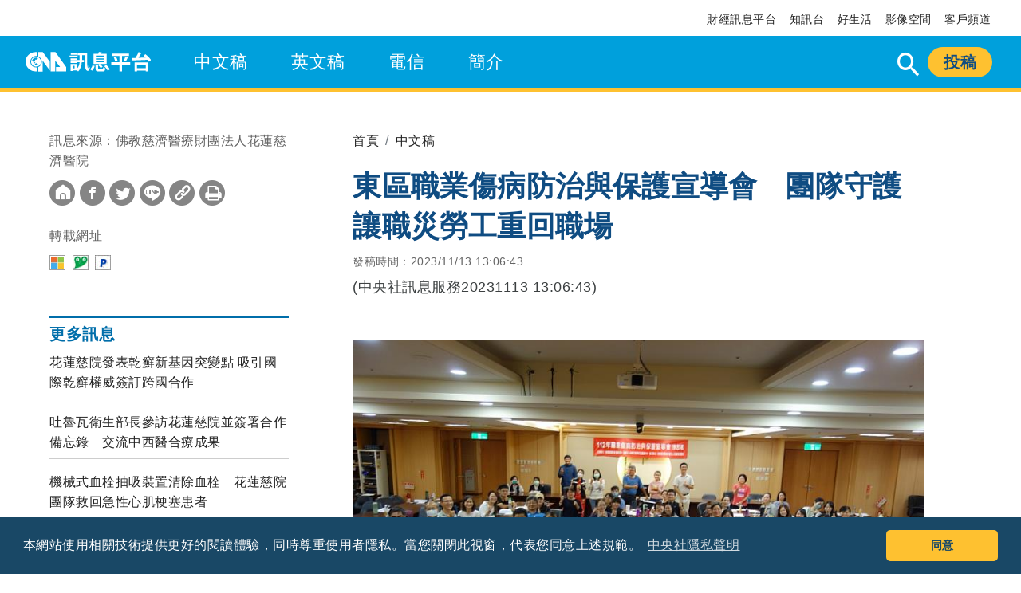

--- FILE ---
content_type: text/html; charset=utf-8
request_url: https://www.cna.com.tw/postwrite/chi/356675
body_size: 8340
content:

<!DOCTYPE html>
<html lang="zh-Hant-TW">
<head><link href="https://www.cna.com.tw/postwrite/chi/356675" rel="canonical" /><meta property="og:description" content="　　沒有人希望受到傷病，尤其是工作中發生職業傷病，除了困擾日常生活，更可能影響到工作的狀況，進而對家庭生計造成影響。為了推廣職業傷病診治與職能復健之整合性服務，花蓮慈濟醫院於10月19日，承辦「財團法人職業災害預防及重建中心」之「職業傷病防治與保護宣導會」，邀請東部地區實際執行職災勞工相關服務的醫師、護理師、職業安全衛生管理人員一起參與。" /><meta name="description" content="　　沒有人希望受到傷病，尤其是工作中發生職業傷病，除了困擾日常生活，更可能影響到工作的狀況，進而對家庭生計造成影響。為了推廣職業傷病診治與職能復健之整合性服務，花蓮慈濟醫院於10月19日，承辦「財團法人職業災害預防及重建中心」之「職業傷病防治與保護宣導會」，邀請東部地區實際執行職災勞工相關服務的醫師、護理師、職業安全衛生管理人員一起參與。" /><meta property="og:url" content="http://www.cna.com.tw/postwrite/chi/356675" /><meta name="url" content="http://www.cna.com.tw/postwrite/chi/356675" /><link href="https://imgcdn.cna.com.tw/www/postwrite/2023/20231113/00356675.20231113781551328M.jpg" rel="image_src" type="image/jpeg" /><meta property="og:image" content="https://imgcdn.cna.com.tw/www/postwrite/2023/20231113/00356675.20231113781551328M.jpg" /><meta property="og:title" content="東區職業傷病防治與保護宣導會　團隊守護讓職災勞工重回職場 | 中央社訊息平台" /><meta charset="UTF-8" /><meta property="og:type" content="article" /><meta name="viewport" content="width=device-width, initial-scale=1.0, maximum-scale=1.0, user-scalable=0" /><meta name="author" content="中央社訊息平台" /><meta property="fb:app_id" content="524202197752727" /><meta http-equiv="X-UA-Compatible" content="IE=Edge" /><meta http-equiv="expires" content="0" /><meta http-equiv="cache-control" content="public" /><link rel="icon" type="image/png" href="https://www.cna.com.tw/img/fav-icon.png" /><title>
	東區職業傷病防治與保護宣導會　團隊守護讓職災勞工重回職場 | 中央社訊息平台
</title><meta name="description" content="　　沒有人希望受到傷病，尤其是工作中發生職業傷病，除了困擾日常生活，更可能影響到工作的狀況，進而對家庭生計造成影響。為了推廣職業傷病診治與職能復健之整合性服務，花蓮慈濟醫院於10月19日，承辦「財團法人職業災害預防及重建中心」之「職業傷病防治與保護宣導會」，邀請東部地區實際執行職災勞工相關服務的醫師、護理師、職業安全衛生管理人員一起參與。" /><meta name="keywords" content="taiwan, CNA, 訊息平台, 中央社" />
    <!--css-->
    
  <!--css-->
<link rel="stylesheet" type="text/css" href="/postwrite/css/404.css">
    <link rel="stylesheet" type="text/css" href="/postwrite/css/header.css">
    <link rel="stylesheet" type="text/css" href="/postwrite/css/layout.css">
    <link rel="stylesheet" type="text/css" href="/postwrite/css/reset.css">
    <link rel="stylesheet" type="text/css" href="/postwrite/css/icon.css">
    <link rel="stylesheet" type="text/css" href="/postwrite/css/footer.css">
    <!--js-->
    <script type="text/javascript" src="/postwrite/js/jquery-3.6.0.min.js"></script>
 
   <!-- lazyload -->
    <script type="text/javascript" src="/postwrite/js/lazysizes.min.js"></script>
    <!-- end lazyload -->

     <script type="text/javascript"> 
        $(document).ready(function () {
             switch (location.pathname) {


                case '/chinese':
                case "/postwrite/chinese":
                    $('li[id="Chi"]').addClass("menuactive");
                    break;
                case '/english':
                case "/postwrite/english":
                    $('li[id="Eng"]').addClass("menuactive");
                    break;
                case '/tele':
                case "/postwrite/tele":
                    $('li[id="tele"]').addClass("menuactive");
                    break;
                case '/aboutus':
                 case "/postwrite/aboutus":
                        $('li[id="about_H"]').addClass("menuactive");
                           $('li[id="about"]').addClass("current");
                    break;
                case '/policy':
                 case "/postwrite/policy":
                      $('li[id="about_H"]').addClass("menuactive");
                           $('li[id="policy"]').addClass("current");
                    break;
                case '/process':
                 case "/postwrite/process":
                      $('li[id="about_H"]').addClass("menuactive");
                           $('li[id="process"]').addClass("current");
                    break;
                case '/payment':
                 case "/postwrite/payment":
                      $('li[id="about_H"]').addClass("menuactive");
                           $('li[id="payment"]').addClass("current");
                    break;
                case '/notice':
                 case "/postwrite/notice":
                      $('li[id="about_H"]').addClass("menuactive");
                           $('li[id="notice"]').addClass("current");
                    break;
                case '/standard':
                 case "/postwrite/standard":
                      $('li[id="about_H"]').addClass("menuactive");
                           $('li[id="standard"]').addClass("current");
                    break;
                case '/more-service':
                case "/postwrite/more-service":
                     $('li[id="about_H"]').addClass("menuactive");
                        $('li[id="more-service"]').addClass("current");
                    break;

               
            };
            //switch (location.pathname)
            //{
            //         case '/aboutus':
            //    case "/postwrite/aboutus":
            //        $('li[id="about"]').addClass("current");
            //        break;
            //    case '/policy':
            //    case "/postwrite/policy":
            //        $('li[id="policy"]').addClass("current");
            //        break;
            //    case '/process':
            //    case "/postwrite/process":
            //        $('li[id="process"]').addClass("current");
            //        break;
            //    case '/payment':
            //    case "/postwrite/payment":
            //        $('li[id="payment"]').addClass("current");
            //        break;
            //    case '/notice':
            //    case "/postwrite/notice":
            //        $('li[id="notice"]').addClass("current");
            //        break;
            //    case '/standard':
            //    case "/postwrite/standard":
            //        $('li[id="standard"]').addClass("current");
            //        break;
            //    case '/more-service':
            //    case "/postwrite/more-service":
            //        $('li[id="more-service"]').addClass("current");
            //        break;
            //};
            $("#aa").click(function () {
                var k = $("#search_M").val();

                $("#aa").attr("href", "/postwrite/search?q=" + k + "");

            });

           

        });


    </script>

    <!--  Google Analytics -->
<script type="text/javascript">

        var _gaq = _gaq || [];
        _gaq.push(['_setAccount', 'UA-6826760-19']);
        _gaq.push(['_setDomainName', '.cna.com.tw']);
        _gaq.push(['_trackPageview']);

        (function () {
            var ga = document.createElement('script'); ga.type = 'text/javascript'; ga.async = true;
            ga.src = ('https:' == document.location.protocol ? 'https://ssl' : 'http://www') + '.google-analytics.com/ga.js';
            var s = document.getElementsByTagName('script')[0]; s.parentNode.insertBefore(ga, s);
        })();
 
    </script>

    <!--  Google Analytics -->

    <!--js-->
   
    <!-- Google Tag Manager -->
    <script>(function (w, d, s, l, i) {
            w[l] = w[l] || []; w[l].push({
                'gtm.start':
                    new Date().getTime(), event: 'gtm.js'
            }); var f = d.getElementsByTagName(s)[0],
                j = d.createElement(s), dl = l != 'dataLayer' ? '&l=' + l : ''; j.async = true; j.src =
                    'https://www.googletagmanager.com/gtm.js?id=' + i + dl; f.parentNode.insertBefore(j, f);
        })(window, document, 'script', 'dataLayer', 'GTM-WCLJ4Q5');</script>
    <!-- End Google Tag Manager -->

    <!-- Taboola 原生模組 head -->
    <script type="text/javascript">

        var taboolaVersion = "2";//Taboola版本號

        window._taboola = window._taboola || [];
        _taboola.push({ article: 'auto' });

        // ✅ 清除 Taboola 快取設定，強制重新渲染所有 placement
        _taboola.push({ flush: true });

        //廣告版位4
        _taboola.push({
            mode: 'alternating-thumbnails-a-mob',
            container: 'taboola-pc-left-widget',
            placement: 'Pc Article Left 300x600',
            target_type: 'mix',
            url: window.location.pathname + '?taboolaVersion=' + taboolaVersion
        });
        //廣告版位5
        _taboola.push({
            mode: 'thumbnails-a-desk',
            container: 'taboola-pc-bottom-left-widget',
            placement: 'Pc Article Bottom Left 300x250',
            target_type: 'mix',
            url: window.location.pathname + '?taboolaVersion=' + taboolaVersion
        });
        //廣告版位6
        _taboola.push({
            mode: 'thumbnails-a-desk',
            container: 'taboola-pc-bottom-right-widget',
            placement: 'Pc Article Bottom Right 300x250',
            target_type: 'mix',
            url: window.location.pathname + '?taboolaVersion=' + taboolaVersion
        });
        //廣告版位9
        _taboola.push({
            mode: 'alternating-thumbnails-a-mob',
            container: 'taboola-mb-bottom-widget',
            placement: 'Mb Article Bottom 300x100',
            target_type: 'mix',
            url: window.location.pathname + '?taboolaVersion=' + taboolaVersion
        });

        !function (e, f, u, i) {
            if (!document.getElementById(i)) {
                e.async = 1;
                e.src = u;
                e.id = i;
                f.parentNode.insertBefore(e, f);
            }
        }(document.createElement('script'),
            document.getElementsByTagName('script')[0],
            'https://cdn.taboola.com/libtrc/salesfrontier-cnapostwrite/loader.js',
            'tb_loader_script');
        if (window.performance && typeof window.performance.mark == 'function') { window.performance.mark('tbl_ic'); }
    </script>
    <!-- Taboola 原生模組 head End -->

<script type="application/ld+json">[{"@context":"http://schema.org","@type":"NewsArticle","headline":"東區職業傷病防治與保護宣導會　團隊守護讓職災勞工重回職場","about":[{"name":"　　沒有人希望受到傷病，尤其是工作中發生職業傷病，除了困擾日常生活，更可能影響到工作的狀況，進而對家庭生計造成影響。為了推廣職業傷病診治與職能復健之整合性服務，花蓮慈濟醫院於10月19日，承辦「財團法人職業災害預防及重建中心」之「職業傷病防治與保護宣導會」，邀請東部地區實際執行職災勞工相關服務的醫師、護理師、職業安全衛生管理人員一起參與。","@type":"Thing"}],"url":"http://www.cna.com.tw/postwrite/chi/356675","mainEntityOfPage":"http://www.cna.com.tw/postwrite/chi/356675","articleSection":"中文稿","dateModified":"20231113 01:06:58","datePublished":"20231113 01:06:43","thumbnailUrl":"https://imgcdn.cna.com.tw/www/postwrite/2023/20231113/00356675.20231113781551328M.jpg","image":"https://imgcdn.cna.com.tw/www/postwrite/2023/20231113/00356675.20231113781551328M.jpg","author":[{"@type":"Organization","name":"中央通訊社 Central News Agency","description":"24小時報導國際、財經、科技、醫藥、生活、運動、教育、政治、影劇、社會、地方即時新聞的網站，並提供社群討論、分享功能。","url":"https://www.cna.com.tw/","logo":{"@type":"ImageObject","caption":"Logo of Central News Agency","url":"https://www.cna.com.tw/img/footerinfo/logo/cnalogo_176x117.jpg"}}],"publisher":[{"@type":"Organization","name":"中央通訊社 Central News Agency","description":"24小時報導國際、財經、科技、醫藥、生活、運動、教育、政治、影劇、社會、地方即時新聞的網站，並提供社群討論、分享功能。","url":"https://www.cna.com.tw/","logo":{"@type":"ImageObject","caption":"Logo of Central News Agency","url":"https://www.cna.com.tw/img/footerinfo/logo/cnalogo_176x117.jpg"}}]},{"@context":"http://schema.org","@type":"Organization","name":"中央通訊社 Central News Agency","description":"24小時報導國際、財經、科技、醫藥、生活、運動、教育、政治、影劇、社會、地方即時新聞的網站，並提供社群討論、分享功能。","url":"https://www.cna.com.tw/","logo":{"@type":"ImageObject","caption":"Logo of Central News Agency","url":"https://www.cna.com.tw/img/footerinfo/logo/cnalogo_176x117.jpg"}},{"@context":"http://schema.org","@type":"WebSite","name":"中央社訊息平台","url":"https://www.cna.com.tw/postwrite/","potentialAction":[{"@type":"SearchAction","target":[{"@type":"EntryPoint","urlTemplate":"https://www.cna.com.tw/postwrite/search?q={search_term_string}"}],"query-input":"required name=search_term_string"}]},{"@context":"http://schema.org","@type":"BreadcrumbList","itemListElement":[{"@type":"ListItem","position":"1","item":[{"@type":"Thing","@id":"https://www.cna.com.tw/postwrite/","name":"中央社訊息平台"}]},{"@type":"ListItem","position":"2","item":[{"@type":"Thing","@id":"https://www.cna.com.tw/postwrite/chinese","name":"中文稿"}]},{"@type":"ListItem","position":"3","item":[{"@type":"Thing","@id":"http://www.cna.com.tw/postwrite/chi/356675","name":"東區職業傷病防治與保護宣導會　團隊守護讓職災勞工重回職場｜中央社訊息平台"}]}]}]</script></head>
<body>
    <!-- clipboard.js -->
    <script type="text/javascript" src="/postwrite/js/clipboard.min.js"></script>
    <script type="text/javascript">
        /* 複製內容功能設定 */
        var clipboard = new ClipboardJS('.copy');

    </script>
    <!-- Google Tag Manager (noscript) -->
    <noscript>
        <iframe src="https://www.googletagmanager.com/ns.html?id=GTM-WCLJ4Q5"
            height="0" width="0" style="display: none; visibility: hidden"></iframe>
    </noscript>
    <!-- End Google Tag Manager (noscript) -->
    
<header>


 


     <!--Start Alexa Certify Javascript  -->

    <!-- End Alexa Certify Javascript   -->
  
    <!-- 桌機版 -->
    <div class="nav">
        <div class="wrapper">
            <ul>
                <li><a href="https://www.cna.com.tw/business/" target="_blank">財經訊息平台</a></li>
                <li><a href="https://www.cna.com.tw/information/" target="_blank">知訊台</a></li>
                <li><a href="https://howlife.cna.com.tw/" target="_blank">好生活</a></li>
                <li><a href="https://www.phototaiwan.com/" target="_blank">影像空間</a></li>
                <li><a href="http://service.cna.com.tw/" target="_blank">客戶頻道</a></li>
            </ul>
        </div>
    </div>
    <nav>
        <div class="wrapper">
            <ul class="menu">
                <li id="index_p" class="logo">
                    <a href="https://www.cna.com.tw" target="_blank"><img src='/postwrite/img/logo-cna.svg'></a>
                    <a href="/postwrite/">
                    <img src='/postwrite/img/logo.svg' alt="中央社訊息平台"></a></li>
                <li id="Chi"><a href="/postwrite/chinese">中文稿</a></li>
                <li id="Eng"><a href="/postwrite/english">英文稿</a></li>
                <li id="tele"><a href="/postwrite/tele">電信</a></li>
                <li id="about_H"><a href="/postwrite/aboutus">簡介</a></li>
                <li class="rightBtn"><a href="https://postwritebackend.cna.com.tw/" target="_blank">投稿</a></li>
                 <!-- 搜尋 -->
                <li class="rightBtn">
                    <form action="/postwrite/search">
            <div id="sb-search" class="sb-search " >

              <input class="sb-search-input " onkeyup="buttonUp();" placeholder="輸入關鍵字" onblur="monkey();" type="search" value="" name="q" id="search">
              <input class="sb-search-submit" type="submit"  value="">
              <span class="icon-icon_search"></span>
            </div>
                      </form>
          </li>

            </ul>
        </div>
    </nav>

    <!-- 手機版 -->
    <div class="mb-menu">
        <ul class="mb-nav">
            <li class="logo">
                <a href="https://www.cna.com.tw" target="_blank"><img src='/postwrite/img/logo-cna.svg'></a>
                <a href="/postwrite/">
                <img src='/postwrite/img/logo.svg'  alt="中央社訊息平台"></a></li>
            <li class="rightBtn"><a href="https://postwritebackend.cna.com.tw/" target="_blank">投稿</a></li>
        </ul>
        <button id="mobile-menu" class="lines-button arrow arrow-left" type="button" role="button" aria-label="Toggle Navigation">
            <span class="lines"></span>
        </button>

        <div id="mb-overlay">
            <div class="overlay-content">
                <!-- 手機搜尋 -->
                <div class="searchBlock">
                    <div class="magnifier">
                        <form action="/postwrite/search">
                            <span class="icon-icon_search"></span>
                            <input class="searchInput" type="search" placeholder="輸入關鍵字" value="" name="q" id="search_M">
                            <a href="javascript:void(0)" id="aa"><span class="icon-icon_arrow-forward"></span></a>
                        </form>
                    </div>
                </div>
                <ul>
                    <li><a href="/postwrite/chinese">中文稿<span class="icon-icon_shape"></span></a></li>
                    <li><a href="/postwrite/english">英文稿<span class="icon-icon_shape"></span></a></li>
                    <li><a href="/postwrite/tele">電信<span class="icon-icon_shape"></span></a></li>
                    <li><p>簡介<span class="icon-icon_shape"></span></p>
                        <ul class="sub-menu">
                            <li><a href="/postwrite/aboutus#tab-1">平台簡介</a></li>
                            <li><a href="/postwrite/policy#tab-2">服務辦法</a></li>
                            <li><a href="/postwrite/process#tab-3">投稿流程</a></li>
                            <li><a href="/postwrite/payment#tab-4">收款方式</a>
                            <li><a href="/postwrite/notice#tab-5">供稿啓事</a></li>
                            <li><a href="/postwrite/standard#tab-6">新聞稿寫作原則</a></li>
                            <li><a href="/postwrite/more-service#tab-7">其他服務</a></li>
                        </ul>
                    </li>
                    <li><a href="https://www.cna.com.tw/business/" target="_blank">財經訊息平台<span class="icon-icon_shape"></span></a></li>
                    <li><a href="https://www.cna.com.tw/information/" target="_blank">知訊台<span class="icon-icon_shape"></span></a></li>
                </ul>
            </div>
            <!-- overlay-content -->
        </div>
    </div>
    <div class="mb-banner mb-article">
        <img src='/postwrite/img/mb-banner.svg'  alt="中央社訊息平台">
        <div class="mb-submit">
            <div class="submit-text">
                歡迎公司行號投遞新聞訊息！詳洽業務行銷中心
            人工服務時間為週一至週六9:30-12:00、14:00-18:30
            如有週日發稿需求請於週六18:00前完成刊登程序。
       
            </div>
            <div class="submit-btn">
                <button>了解更多</button>
            </div>
        </div>
    </div>
    </div>

</header>

   
    <!--pc 內頁置頂廣告-->
    <div class='ad ad-inpage' id='div-gpt-ad-1753941612977-0' style='width: 970px; height: 250px;'></div>
    <script async src="https://securepubads.g.doubleclick.net/tag/js/gpt.js" crossorigin="anonymous"></script>
                <script>
                window.googletag = window.googletag || {cmd: []};
                googletag.cmd.push(function() {
                googletag.defineSlot('/137033094/cnapostwrite_pc_article_970x250_t', [970, 250], 'div-gpt-ad-1753941612977-0').addService(googletag.pubads());
                googletag.pubads().enableSingleRequest();
                googletag.pubads().collapseEmptyDivs();
                googletag.enableServices();
                });

                googletag.cmd.push(function() { 
                    googletag.display('div-gpt-ad-1753941612977-0'); 
                });
                </script>
                

    <!-- mb 內頁置頂廣告 -->
    <div class='ad ad-inpage-mb' id='div-gpt-ad-1753941717799-0' style='min-width: 300px; min-height: 250px;'></div>
    <script async src="https://securepubads.g.doubleclick.net/tag/js/gpt.js" crossorigin="anonymous"></script>
            <script>
            window.googletag = window.googletag || {cmd: []};
            googletag.cmd.push(function() {
            googletag.defineSlot('/137033094/cnapostwrite_mw_article_320x100_t', [300, 250], 'div-gpt-ad-1753941717799-0').addService(googletag.pubads());
            googletag.pubads().enableSingleRequest();
            googletag.pubads().collapseEmptyDivs();
            googletag.enableServices();
            });

            googletag.cmd.push(function() { googletag.display('div-gpt-ad-1753941717799-0'); });
            </script>
            

     
    <br />
    <div id="wp" class="wrapper">
        <div class="article-content">
            <div class="leftSide">
                <!--PC 左側頂部廣告-->
                <div class='ad-inpage-lefttop' id='div-gpt-ad-1745314489628-0' style='width: 300px; height: 250px;'></div>
                <script async src="https://securepubads.g.doubleclick.net/tag/js/gpt.js" crossorigin="anonymous"></script>
                <script>
                window.googletag = window.googletag || {cmd: []};
                googletag.cmd.push(function() {
                googletag.defineSlot('/137033094/cnapostwrite_pc_article_300x250_lt', [300, 250], 'div-gpt-ad-1745314489628-0').addService(googletag.pubads());
                googletag.pubads().enableSingleRequest();
                googletag.pubads().collapseEmptyDivs();
                googletag.enableServices();
                });

                googletag.cmd.push(function() { 
                    googletag.display('div-gpt-ad-1745314489628-0'); 
                });
                </script>
                

                <div class="share">
                    <div class="socialshare">
                        <div id="cp" class="share-title">訊息來源：佛教慈濟醫療財團法人花蓮慈濟醫院</div>
                        <ul>
                            <li><a href="/postwrite/">
                                <span class="icon-icon_home-2"><span class="path1"></span><span class="path2"></span></span></a></li>
                            <li><a onclick="window.open('https://www.facebook.com/sharer/sharer.php?u=https://www.cna.com.tw/postwrite/chi/356675', 'facebook_share', 'height=520, width=640, toolbar=no, menubar=no, scrollbars=no, resizable=no, location=no, directories=no, status=no');">
                                <span class="icon-icon_fb"><span class="path1"></span><span class="path2"></span></span></a></li>
                            <li><a onclick="window.open('https://twitter.com/intent/tweet?url=https://www.cna.com.tw/postwrite/chi/356675', 'twitter_share', 'height=520, width=640, toolbar=no, menubar=no, scrollbars=no, resizable=no, location=no, directories=no, status=no');">
                                <span class="icon-icon_twitter"><span class="path1"></span><span class="path2"></span></span></a></li>
                            <li><a onclick="window.open('https://social-plugins.line.me/lineit/share?url=https://www.cna.com.tw/postwrite/chi/356675', 'line_share', 'height=520, width=640, toolbar=no, menubar=no, scrollbars=no, resizable=no, location=no, directories=no, status=no');">
                                <span class="icon-icon_line"><span class="path1"></span><span class="path2"></span></span></a></li>
                            <li><a class="copy" data-clipboard-text="https://www.cna.com.tw/postwrite/chi/356675">
                                <span class="icon-icon_link"><span class="path1"></span><span class="path2"></span><span class="path3"></span></span></a></li>
                            
                            
                            <li><a onclick="window.print()" >
                                <span class="icon-icon_Print"><span class="path1"></span><span class="path2"></span></span></a></li>
                           
                        </ul>

                    </div>
                    <div id="share_link" class="publish_link">
                        <div class="share-title">轉載網址</div>
                        <ul>
                            
                            <li><a href="https://www.bing.com/news/search?q=東區職業傷病防治與保護宣導會　團隊守護讓職災勞工重回職場" title="Msn" target="_blank"><img src="/postwrite/img/search_msnlogo.jpg" /></a></li>
                            <li><a href="https://search.yam.com/Search/Web/DefaultKSA.aspx?SearchType=news&l=0&p=0&k=東區職業傷病防治與保護宣導會　團隊守護讓職災勞工重回職場&" title="蕃薯藤" target="_blank">
                                <img src="/postwrite/img/search_yamlogo.jpg"></a> </li>
                            <li><a href="https://news.pchome.com.tw/search/東區職業傷病防治與保護宣導會+團隊守護讓職災勞工重回職場" title="Pchome" target="_blank">
                                <img src="/postwrite/img/search_pchomelogo.jpg"></a> </li>

                            
                            
                            
                            
                            
                        </ul>
                    </div>
                </div>

                <!-- MB 文章末 廣告 -->
                <div class='ad ad-inpage-article-mb' id='taboola-mb-bottom-widget' style='min-width: 300px; min-height: 100px;'></div>

                <div class="column-title">更多訊息</div>

                <ul class="order-list">
                    
                            <li><a href='/postwrite/chi/356495'>
                                
                                花蓮慈院發表乾癬新基因突變點  吸引國際乾癬權威簽訂跨國合作
                            </a></li>
                        
                            <li><a href='/postwrite/chi/356484'>
                                
                                吐魯瓦衛生部長參訪花蓮慈院並簽署合作備忘錄　交流中西醫合療成果
                            </a></li>
                        
                            <li><a href='/postwrite/chi/356410'>
                                
                                機械式血栓抽吸裝置清除血栓　花蓮慈院團隊救回急性心肌梗塞患者
                            </a></li>
                        
                            <li><a href='/postwrite/chi/356145'>
                                
                                立冬進補　花蓮慈院推溫暖甜湯補元氣
                            </a></li>
                        
                            <li><a href='/postwrite/chi/356001'>
                                
                                創建青銀共好職場　花蓮慈院獲促進中高齡者及高齡者就業暨世代合作績優獎
                            </a></li>
                        
                </ul>

                <!--PC 左側底部廣告-->
                <div class='ad-inpage-leftbottom' id='taboola-pc-left-widget' style='min-width: 300px; min-height: 600px;'></div>

            </div>

            <article id="article">
                <!-- breadcrumb-->
                <nav aria-label="breadcrumb">
                    <ol class="breadcrumb">
                        <li class="breadcrumb-item"><a href="/postwrite/">首頁</a></li>
                        <li class="breadcrumb-item"><a href="/postwrite/chinese" id="type_URL">中文稿</a></li>

                        
                    </ol>
                </nav>
                <h1 id="Subject_LB">東區職業傷病防治與保護宣導會　團隊守護讓職災勞工重回職場</h1>
                <div id="PD" class="updatetimes">發稿時間：2023/11/13 13:06:43</div>
                <br />
                <div>
	<p>(中央社訊息服務20231113 13:06:43) <figure><img src="https://imgcdn.cna.com.tw/www/postwrite/2023/20231113/00356675.20231113781551328M.jpg" alt = "職業傷病防治與保護宣導會中，東部地區實際執行職災勞工相關服務的醫師、護理師、職業安全衛生管理人員大合照。">    <figcaption>職業傷病防治與保護宣導會中，東部地區實際執行職災勞工相關服務的醫師、護理師、職業安全衛生管理人員大合照。</figcaption></figure><p>沒有人希望受到傷病，尤其是工作中發生職業傷病，除了困擾日常生活，更可能影響到工作的狀況，進而對家庭生計造成影響。為了推廣職業傷病診治與職能復健之整合性服務，花蓮慈濟醫院於10月19日，承辦「財團法人職業災害預防及重建中心」之「職業傷病防治與保護宣導會」，邀請東部地區實際執行職災勞工相關服務的醫師、護理師、職業安全衛生管理人員一起參與。</p><p>「勞工最害怕因職災失去工作、喪失社會功能，進而導致經濟困難、家庭失和，醫院、事業單位應盡力守護、陪伴職災勞工度過困難期。」花蓮慈院職業醫學科主任劉鴻文醫師表示，花蓮慈院設有「職業傷病診治整合服務中心」，提供職災勞工整合性診治、復健、復工服務，也需要各事業單位的支持，才能重返職場，期待藉由課程分享、省思，資方、勞方能共同營造安全、衛生、快樂的工作環境。</p><p>職業傷病宣導研習會中，首先由劉鴻文主任講解常見的職業傷病評估流程、職災勞工復工前應作的相關準備；還邀請花蓮慈院復健部洪嘉駿職能治療師，講解職災職能復健重返職場服務，簡介職災後之職能復健、生理與心理強化訓練、職務再設計及復工之案例；最後由花蓮縣政府職災勞工重返職場行政協助人員林瑛才，講解縣政府所提供之各項重返職場協助，並由職業災害個案專業服務專員林卉婷分享實際災後勞資協調的案例，這些都是各事業單位可能遇到的問題，提供事業單位主管、醫護、勞安人員經驗交流。</p><p>花蓮慈院成立以來積極守護職災勞工健康，並在2022年5月１日「勞工職業災害保險及保護法」正式上路後，獲得勞動部認可為「職業傷病診治專責醫院」和「職災職能復健專責醫院」，是東台灣唯一一家雙認可的專責醫院，積極為職災勞工推動職業傷病診治與職能復健之整合性服務，服務項目包含職業傷病診治、權益維護、個案管理、生心理強化復健，重返職場後之復、配工評估、職務再設計，提供職災勞工全人、全程、全心服務。</p><p>劉鴻文主任表示，大家每天努力的工作，如果不幸在工作中發生職業傷病，除了需要接受適當的治療之外，職災防治團隊同樣注重在如何協助職災勞工走出傷病，重返職場與社會，期望能讓每個人都能有所發揮，照顧自身、回饋社會，也能找到人生成就感。<br/></p>
</div>
                <div class="links">
                    
                    <div class="link-list">
                        <ul>

                            

                            
                        </ul>                      
                    </div>
                </div>

                <!-- PC 文章末 廣告 -->
                <div class="ad-inpage-article">
                    <div class='ad ad-inpage-article-item' id='taboola-pc-bottom-left-widget' style='min-width: 300px; min-height: 250px;'></div>
                    <div class='ad ad-inpage-article-item' id='taboola-pc-bottom-right-widget' style='min-width: 300px; min-height: 250px;'></div>
                </div>
            </article>
        </div>
    </div>
    <!-- footer -->
    
<footer>
  <div class="wrapper">
    <div class="f-flex">
      <div class="flex1">
      <div class="fTitle">
        <p>訊息平台</p>
        <ul>
          <li><a href="/postwrite/aboutus">平台簡介</a></li>
          <li><a href="/postwrite/policy"> | 服務辦法</a></li>
          <li><a href="/postwrite/process"> | 投稿流程</a></li>
          <li><a href="/postwrite/payment"> | 收款方式</a></li>
          <li><a href="/postwrite/notice"> | 供稿啟事</a></li>
          <li><a href="/postwrite/standard"> | 新聞稿寫作原則</a></li>
          <li><a href="/postwrite/more-service"> | 其他服務</a></li>
        </ul>
      </div>
      <div class="fTitle">
        <p>關於中央社</p>
        <ul>
          <li><a href="https://www.cna.com.tw/about/info.aspx" target="_Blank">公司簡介</a></li>
          <li><a href="https://www.cna.com.tw/about/logo.aspx" target="_Blank"> | 企業識別</a></li>
          <li><a href="https://www.cna.com.tw/about/open.aspx" target="_Blank"> | 公開資訊</a></li>
          <li><a href="https://www.cna.com.tw/about/install.aspx" target="_Blank"> | 設置條例摘要</a></li>
          <li><a href="https://www.cna.com.tw/about/privacy.aspx" target="_Blank"> | 隱私權聲明</a></li>
          <li><a href="https://www.cna.com.tw/about/contact.aspx" target="_Blank"> | 聯絡我們</a></li>
        </ul>
      </div>  
      <div class="fTitle">
        <p>友善連結</p>
        <ul>
          <li><a href="https://www.cna.com.tw/project/thp_award/" target="_Blank">曾虛白新聞獎基金會</a></li>
          <li><a href="https://cfcmweb.cy.gov.tw/cfcm_w/" target="_Blank"> | 公職人員及關係人補助交易身分關係公開及查詢平臺</a></li>
        </ul>
      </div>       
      </div>
      <div class="flex2">
      <div class="fTitle">
        <p>中央社網站</p>
        <ul>
          <li><a href="https://www.cna.com.tw/" target="_Blank">中央通訊社</a></li>
          <li><a href="https://focustaiwan.tw/" target="_Blank"> | Focus Taiwan</a></li>
          <li><a href="https://japan.focustaiwan.tw/" target="_Blank"> | フォーカス台湾</a></li>
          <li><a href="https://indonesia.focustaiwan.tw/" target="_Blank"> | Fokus Taiwan</a></li>
        </ul>
      </div>
      <div class="fTitle">
        <p>關注更多</p>
        <ul>
          <li><a href="https://itunes.apple.com/tw/app/%E4%B8%AD%E5%A4%AE%E7%A4%BE%E4%B8%80%E6%89%8B%E6%96%B0%E8%81%9E/id444433899" target="_Blank">iOS app 下載</a></li>
          <li><a href="https://play.google.com/store/apps/details?id=m.cna.com.tw.App" target="_Blank"> | Android app 下載</a></li>
          <li><a href="https://www.cna.com.tw/project/20200630-focus-taiwan-app/TW/" target="_Blank"> | Focus Taiwan APP</a></li>
          <li><a href="https://www.cna.com.tw/topic/newsworld.aspx" target="_Blank"> | 全球中央雜誌</a></li>
          <li><a href="https://www.cna.com.tw/culture" target="_Blank"> | 文化+</a></li>
          <li><a href="https://netzero.cna.com.tw" target="_Blank"> | 淨零碳排</a></li>
          <li><a href="https://academy.cna.com.tw/" target="_Blank"> | 新聞學院</a></li>
          <li><a href="https://www.cna.com.tw/newsletter.aspx" target="_Blank"> | 中央社電子報</a></li>
        </ul>
      </div>  
      <div class="fTitle">
        <p>產品與服務</p>
        <ul>
          <li><a href="https://www.cna.com.tw/about/product.aspx" target="_Blank">產品總覽</a></li>
          <li><a href="http://service.cna.com.tw/" target="_Blank"> | 客戶頻道</a></li>
          <li><a href="https://www.phototaiwan.com/" target="_Blank"> | 影像空間</a></li>
          <li><a href="https://www.cna.com.tw/postwrite/" target="_Blank"> | 訊息平台</a></li>
          <li><a href="https://www.cna.com.tw/business/" target="_Blank"> | 財經訊息平台</a></li>
          <li><a href="https://www.cna.com.tw/information/" target="_Blank"> | 知訊台</a></li>
        </ul>
      </div>       
      </div>
    </div>
  </div>
  <div class="copyright">
    <p>本平台資料均由投稿單位輸入後對外公布，資料如有錯誤、遺漏或虛偽不實，均由投稿單位負責</p>
    <p>copyright © 2021 中央通訊社版權所有</p>
  </div>
</footer>

 <link rel="stylesheet" type="text/css" href="//cdnjs.cloudflare.com/ajax/libs/cookieconsent2/3.1.0/cookieconsent.min.css" />
    <script src="https://cdn.jsdelivr.net/npm/cookieconsent@3/build/cookieconsent.min.js" data-cfasync="false"></script>
    <script>
        window.addEventListener("load", function () {
            window.cookieconsent.initialise({
                "palette": {
                    "popup": {
                        "background": "#194866"
                    },
                    "button": {
                        "background": "#fec130",
                        "text": "#194866"
                        //"background-color": " #FEC130",
                        //"  border": "none",
                        //"  color": "#194866",
                        //"  padding": "0.5rem 1rem",
                        //"font-size": "0.875rem",
                        //"font-weight: 700; text-align: center; text-decoration: none; display: inline - block; font-size: 1rem; text-transform: uppercase; cursor: pointer;
                    }
                },
                 "theme": "classic",
                "content": {
                    "message": "本網站使用相關技術提供更好的閱讀體驗，同時尊重使用者隱私。當您關閉此視窗，代表您同意上述規範。",
                    "dismiss": "同意",
                    "link": "中央社隱私聲明",

                    "href": "https://www.cna.com.tw/about/privacy.aspx"
                }
            })
           // $('span[class="cc-message"]').css("font-weight", "100");
            //$('a[class="cc-btn cc-dismiss"]').removeClass("cc-btn cc-dismiss");
            //$('a[class="cc-btn cc-dismiss"]').attr("class", "accept-btn");
            // $('div[class="cc-compliance"]').attr("class", "right");

        });
    </script>

<script type="text/javascript">
  //nav active
  $(document).ready(function(){
  $('.menu li a').click(function(){
    $('li a').removeClass("active");
    $(this).addClass("active");
});
});
</script>
<script type="text/javascript">
  function tranformToX(event) {
  event.preventDefault();
  openOverlay();
  $(this).addClass("close");
  $(this).addClass("x");
  $(this).unbind('click',tranformToX);
  $(this).bind('click', tranformToBurger);
  return false;
}

function tranformToBurger(event) {
  event.preventDefault();
  closeOverlay();
  $(this).removeClass("close");
  $(this).removeClass("x");
  $(this).unbind('click',tranformToBurger);
  $(this).bind('click',tranformToX);
  return false;
}

function openOverlay() {
  $("#mb-overlay").css({"visibility": "visible"});
}

function closeOverlay() {
  $("#mb-overlay").css({"visibility": "hidden"});
}

$(".lines-button.arrow.arrow-left").bind('click', tranformToX);
</script>

<script type="text/javascript">
   function buttonUp(){
         var valux = $('.sb-search-input').val(); 
            valux = $.trim(valux).length;
            if(valux !== 0){
                $('.sb-search-submit').css('z-index','99');
            } else{
                $('.sb-search-input').val(''); 
                $('.sb-search-submit').css('z-index','-999');
            }
    }
    
    $(document).ready(function(){
        var submitIcon = $('.icon-icon_search');
        var submitInput = $('.sb-search-input');
        var searchBox = $('.sb-search');
        var isOpen = false;
        
        $(document).mouseup(function(){
            if(isOpen == true){
            submitInput.val('');
            $('.sb-search-submit').css('z-index','-999');
            submitIcon.click();
            }
        });
        
        submitIcon.mouseup(function(){
            return false;
        });
        
        searchBox.mouseup(function(){
            return false;
        });
                
        submitIcon.click(function(){
            if(isOpen == false){
                searchBox.addClass('sb-search-open');
                isOpen = true;
            } else {
                searchBox.removeClass('sb-search-open');
                isOpen = false;
            }
    });

});
</script>


<script type="text/javascript">
function msieversion() {

    var ua = window.navigator.userAgent;
    var msie = ua.indexOf("MSIE ");

    if (msie > 0 || !!navigator.userAgent.match(/Trident.*rv\:11\./))  // If Internet Explorer, return version number
    {
        alert(parseInt(ua.substring(msie + 5, ua.indexOf(".", msie))));
    }
    else  // If another browser, return 0
    {
        alert('otherbrowser');
    }

    return false;
}
</script>

<script type="text/javascript">
    // mobile menu 簡介邏輯
    $(".overlay-content > ul > li > p").on("click", function () {
        const ul = $(this).siblings(".sub-menu");
        $(ul).slideToggle();
    });
</script>


    <!-- Taboola 原生模組 body -->
    <script type="text/javascript">
        window._taboola = window._taboola || [];
        _taboola.push({ flush: true });
    </script>
    <!-- Taboola 原生模組 body End -->

</body>
</html>


--- FILE ---
content_type: text/html; charset=utf-8
request_url: https://www.google.com/recaptcha/api2/aframe
body_size: 266
content:
<!DOCTYPE HTML><html><head><meta http-equiv="content-type" content="text/html; charset=UTF-8"></head><body><script nonce="n4ZzrcGF9qqoDasnxIUb4Q">/** Anti-fraud and anti-abuse applications only. See google.com/recaptcha */ try{var clients={'sodar':'https://pagead2.googlesyndication.com/pagead/sodar?'};window.addEventListener("message",function(a){try{if(a.source===window.parent){var b=JSON.parse(a.data);var c=clients[b['id']];if(c){var d=document.createElement('img');d.src=c+b['params']+'&rc='+(localStorage.getItem("rc::a")?sessionStorage.getItem("rc::b"):"");window.document.body.appendChild(d);sessionStorage.setItem("rc::e",parseInt(sessionStorage.getItem("rc::e")||0)+1);localStorage.setItem("rc::h",'1768968144791');}}}catch(b){}});window.parent.postMessage("_grecaptcha_ready", "*");}catch(b){}</script></body></html>

--- FILE ---
content_type: image/svg+xml
request_url: https://www.cna.com.tw/postwrite/img/logo-cna.svg
body_size: -2006
content:
<svg width="128" height="63" viewBox="0 0 128 63" fill="none" xmlns="http://www.w3.org/2000/svg">
<path d="M15.0502 31.33C15.0502 21.31 23.0702 13.29 33.0902 13.29C34.2902 13.29 35.9002 13.29 37.2102 13.69V0.77002H31.0902C13.8502 0.85002 0.220215 14.49 0.220215 31.33C0.220215 48.17 14.2502 61.8 31.4902 61.72H37.7202V48.57C36.3002 48.97 34.7002 48.97 33.5002 48.97C23.0702 49.37 15.0502 41.35 15.0502 31.33Z" fill="white"/>
<path d="M39.73 0.77002V14.74C46.51 17.53 51.29 23.92 51.29 31.5C51.29 39.08 46.51 45.47 39.73 48.26V62.23H53.83V28.31L75.99 58.64V31.1L54.07 0.77002H39.73Z" fill="white"/>
<path d="M93.8 0.77002H79.02V61.72H93.12V27.72L108.65 48.12H95.64V61.72H127.37V48.09L93.8 0.77002Z" fill="white"/>
<path d="M17.3501 31.08C17.3501 39.49 24.5601 46.7 32.9701 46.7C41.7801 46.7 48.5901 39.89 48.5901 31.08C48.5901 22.67 41.3801 15.46 32.9701 15.46C24.5601 15.86 17.3501 22.67 17.3501 31.08ZM32.9601 18.26C35.7601 18.26 38.1701 19.06 40.1701 20.66C39.3701 20.66 37.3701 21.06 36.1701 21.86C35.7701 22.26 34.9701 23.86 34.5701 24.26C34.1701 24.66 33.3701 25.06 32.9701 25.06C32.5701 25.06 32.1701 25.06 31.7701 24.66C31.3701 24.26 31.3701 23.86 30.9701 23.86C30.5701 23.86 30.5701 23.86 30.5701 24.26C30.1701 25.06 30.5701 26.26 29.7701 27.06C29.3701 27.46 28.9701 27.86 28.5701 27.86C28.1701 28.26 28.1701 28.26 27.7701 28.26C27.3701 28.66 27.3701 28.66 27.3701 29.06C27.3701 29.46 27.3701 29.86 27.7701 30.26C27.7701 30.66 28.1701 30.66 27.7701 31.06C28.1701 31.06 27.7701 31.06 27.7701 31.86C28.1701 33.06 29.3701 34.26 30.5701 34.66C30.9701 34.66 31.3701 35.06 31.3701 35.46C31.3701 35.86 30.5701 36.26 30.1701 36.26C28.5701 36.26 26.9701 35.46 25.7701 34.26C25.3701 33.86 24.5701 33.46 24.1201 32.66V31.86V31.06V29.86V29.46C24.1601 29.46 24.1601 29.06 23.7601 28.97H23.3601C23.3601 29.06 22.9601 29.06 22.9601 29.47H22.5601H21.3601H20.1601C21.3501 22.67 26.5601 18.26 32.9601 18.26ZM39.3701 41.89C38.9701 42.69 37.7701 43.49 36.9701 43.09C36.5701 42.69 36.1701 42.69 35.7701 42.29C35.3701 41.89 34.9701 41.89 34.1701 41.89C32.9701 41.89 31.7701 42.29 30.5701 41.49C29.7701 41.09 28.9701 40.29 28.9701 39.09C28.9701 38.29 30.1701 37.89 30.9701 37.49C31.7701 37.09 32.9701 36.69 33.7701 36.29C33.7701 36.29 34.9701 35.89 35.3701 36.29C35.7701 36.29 36.1701 36.29 36.5701 36.69C36.9701 36.69 36.9701 37.09 37.3701 37.49C37.7701 37.89 37.7701 38.29 38.1701 38.69C38.5701 39.09 38.9701 39.49 39.3701 39.89C39.7701 40.29 39.7701 40.69 39.7701 41.09C40.1701 41.09 39.7701 41.49 39.3701 41.89Z" fill="white"/>
</svg>


--- FILE ---
content_type: application/javascript; charset=utf-8
request_url: https://fundingchoicesmessages.google.com/f/AGSKWxWdNE6TbFFcLA5eoFeCnyy28fPiDg73MHjGkXsgY0qsZgVBsKKcpWf_LVX09xpz8ArjLJnM1Vsdwb5uvZJPG6qkBcM53zXeoZs8XVDMo3CWhvRM4X0g_H4QpXu1_2-taihB05eXi_01kCZ7rs-rgAYdM0VungErgwGTVE7X9mO8uNTMT1DJ2MKD-uPb/_/ade/baloo.php/ads/as_header..com/doubleclick//ads/page./cpmbanner.
body_size: -1292
content:
window['cc78e957-e009-4cc5-87f6-9d0b0834b0ac'] = true;

--- FILE ---
content_type: image/svg+xml
request_url: https://www.cna.com.tw/postwrite/img/mb-banner.svg
body_size: 155476
content:
<svg xmlns="http://www.w3.org/2000/svg" xmlns:xlink="http://www.w3.org/1999/xlink" viewBox="0 0 414 100"><defs><style>.cls-1{fill:#ececec;}.cls-2{fill:#00a0dc;}.cls-3{fill:#fdc030;}.cls-4{fill:#d7e4ec;}.cls-5{fill:none;}.cls-6{fill:#f3ad22;}.cls-7{fill:#0f4c81;}.cls-8{isolation:isolate;}.cls-9{opacity:0.53;}.cls-10,.cls-11,.cls-12,.cls-13,.cls-133,.cls-134,.cls-137,.cls-14,.cls-15,.cls-16,.cls-17,.cls-18,.cls-19,.cls-20,.cls-9{mix-blend-mode:multiply;}.cls-10{opacity:0.38;}.cls-11{opacity:0.4;}.cls-12{opacity:0.43;}.cls-13{opacity:0.45;}.cls-14{opacity:0.48;}.cls-15{opacity:0.5;}.cls-16{opacity:0.53;}.cls-17{opacity:0.55;}.cls-18{opacity:0.57;}.cls-19{opacity:0.6;}.cls-20{opacity:0.2;}.cls-21{fill:#fff;}.cls-22{fill:#fefefe;}.cls-23{fill:#fdfdfe;}.cls-24{fill:#fcfdfd;}.cls-25{fill:#fbfcfc;}.cls-26{fill:#fafbfc;}.cls-27{fill:#f9fafb;}.cls-28{fill:#f8f9fb;}.cls-29{fill:#f7f8fa;}.cls-30{fill:#f6f8f9;}.cls-31{fill:#f5f7f9;}.cls-32{fill:#f4f6f8;}.cls-33{fill:#f3f5f7;}.cls-34{fill:#f2f4f7;}.cls-35{fill:#f1f4f6;}.cls-36{fill:#f0f3f6;}.cls-37{fill:#eff2f5;}.cls-38{fill:#eef1f4;}.cls-39{fill:#edf0f4;}.cls-40{fill:#ecf0f3;}.cls-41{fill:#ebeff2;}.cls-42{fill:#eaeef2;}.cls-43{fill:#e9edf1;}.cls-44{fill:#e8ecf1;}.cls-45{fill:#e7ebf0;}.cls-46{fill:#e6ebef;}.cls-47{fill:#e5eaef;}.cls-48{fill:#e4e9ee;}.cls-49{fill:#e3e8ed;}.cls-50{fill:#e2e7ed;}.cls-51{fill:#e1e7ec;}.cls-52{fill:#e0e6ec;}.cls-53{fill:#dfe5eb;}.cls-54{fill:#dee4ea;}.cls-55{fill:#dde3ea;}.cls-56{fill:#dce3e9;}.cls-57{fill:#dbe2e8;}.cls-58{fill:#dae1e8;}.cls-59{fill:#d9e0e7;}.cls-60{fill:#d8dfe7;}.cls-61{fill:#d7dee6;}.cls-62{fill:#d6dee5;}.cls-63{fill:#d5dde5;}.cls-64{fill:#d4dce4;}.cls-65{fill:#d3dbe3;}.cls-66{fill:#d2dae3;}.cls-67{fill:#d1dae2;}.cls-68{fill:#d0d9e2;}.cls-69{fill:#cfd8e1;}.cls-70{fill:#ced7e0;}.cls-71{fill:#cdd6e0;}.cls-72{fill:#ccd6df;}.cls-73{fill:#cbd5de;}.cls-74{fill:#cad4de;}.cls-75{fill:#cad3dd;}.cls-76{fill:#c9d2dd;}.cls-77{fill:#c8d1dc;}.cls-78{fill:#c7d1db;}.cls-79{fill:#c6d0db;}.cls-80{fill:#c5cfda;}.cls-81{fill:#c4ced9;}.cls-82{fill:#c3cdd9;}.cls-83{fill:#c2cdd8;}.cls-84{fill:#c1ccd8;}.cls-85{fill:#c0cbd7;}.cls-86{fill:#bfcad6;}.cls-87{fill:#bec9d6;}.cls-88{fill:#bdc9d5;}.cls-89{fill:#bcc8d4;}.cls-90{fill:#bbc7d4;}.cls-91{fill:#bac6d3;}.cls-92{fill:#b9c5d3;}.cls-93{fill:#b8c4d2;}.cls-94{fill:#b7c4d1;}.cls-95{fill:#b6c3d1;}.cls-96{fill:#b5c2d0;}.cls-97{fill:#b4c1cf;}.cls-98{fill:#b3c0cf;}.cls-99{fill:#b2c0ce;}.cls-100{fill:#b1bfce;}.cls-101{fill:#b0becd;}.cls-102{fill:#afbdcc;}.cls-103{fill:#aebccc;}.cls-104{fill:#adbccb;}.cls-105{fill:#acbbca;}.cls-106{fill:#abbaca;}.cls-107{fill:#aab9c9;}.cls-108{fill:#a9b8c9;}.cls-109{fill:#a8b7c8;}.cls-110{fill:#a7b7c7;}.cls-111{fill:#a6b6c7;}.cls-112{fill:#a5b5c6;}.cls-113{fill:#a4b4c5;}.cls-114{fill:#a3b3c5;}.cls-115{fill:#a2b3c4;}.cls-116{fill:#a1b2c4;}.cls-117{fill:#a0b1c3;}.cls-118{fill:#9fb0c2;}.cls-119{fill:#9eafc2;}.cls-120{fill:#9dafc1;}.cls-121{fill:#9caec0;}.cls-122{fill:#9badc0;}.cls-123{fill:#9aacbf;}.cls-124{fill:#99abbf;}.cls-125{fill:#98aabe;}.cls-126{fill:#97aabd;}.cls-127{fill:#96a9bd;}.cls-128{fill:#95a8bc;}.cls-129{fill:#d0dae9;}.cls-130{fill:#ccd4d6;}.cls-131{fill:#b6bdbf;}.cls-132{fill:#596273;}.cls-133{opacity:0.4;}.cls-134{opacity:0.15;}.cls-135{fill:#ededed;}.cls-136{fill:gray;}.cls-137{opacity:0.5;}.cls-138{fill:#fdfdfd;}.cls-139{fill:#fcfcfc;}.cls-140{fill:#fbfbfb;}.cls-141{fill:#fafafa;}.cls-142{fill:#f9f9f9;}.cls-143{fill:#f8f8f8;}.cls-144{fill:#f7f7f8;}.cls-145{fill:#f6f6f7;}.cls-146{fill:#f5f5f6;}.cls-147{fill:#f4f4f5;}.cls-148{fill:#f3f3f4;}.cls-149{fill:#f2f3f3;}.cls-150{fill:#f1f2f2;}.cls-151{fill:#f0f1f1;}.cls-152{fill:#eff0f0;}.cls-153{fill:#eeefef;}.cls-154{fill:#edeeee;}.cls-155{fill:#eceded;}.cls-156{fill:#ebecec;}.cls-157{fill:#eaebeb;}.cls-158{fill:#e9eaea;}.cls-159{fill:#e8e9ea;}.cls-160{fill:#e7e8e9;}.cls-161{fill:#e6e7e8;}.cls-162{fill:#e5e6e7;}.cls-163{fill:#e4e5e6;}.cls-164{fill:#e3e4e5;}.cls-165{fill:#e2e3e4;}.cls-166{fill:#e1e2e3;}.cls-167{fill:#e0e1e2;}.cls-168{fill:#dfe0e1;}.cls-169{fill:#dedfe0;}.cls-170{fill:#dddedf;}.cls-171{fill:#dcddde;}.cls-172{fill:#dbdcdd;}.cls-173{fill:#dadbdc;}.cls-174{fill:#d9dadb;}.cls-175{fill:#d8d9da;}.cls-176{fill:#d7d8d9;}.cls-177{fill:#d6d7d8;}.cls-178{fill:#d5d6d7;}.cls-179{fill:#d4d5d6;}.cls-180{fill:#d3d4d5;}.cls-181{fill:#d2d3d4;}.cls-182{fill:#d1d2d3;}.cls-183{fill:#d0d1d2;}.cls-184{fill:#cfd0d1;}.cls-185{fill:#cecfd0;}.cls-186{fill:#cdcecf;}.cls-187{fill:#cccdcf;}.cls-188{fill:#cbccce;}.cls-189{fill:#cacbcd;}.cls-190{fill:#c9cacc;}.cls-191{fill:#c8c9cb;}.cls-192{fill:#c7c8ca;}.cls-193{fill:#c6c7c9;}.cls-194{fill:#c5c6c8;}.cls-195{fill:#c4c5c7;}.cls-196{fill:#c3c4c6;}.cls-197{fill:#c2c4c5;}.cls-198{fill:#c1c3c4;}.cls-199{fill:#c0c2c3;}.cls-200{fill:#bfc1c2;}.cls-201{fill:#bec0c1;}.cls-202{fill:#bdbfc1;}.cls-203{fill:#bcbec0;}.cls-204{fill:#bbbdbf;}.cls-205{fill:#babcbe;}.cls-206{fill:#b9bbbd;}.cls-207{fill:#b8babc;}.cls-208{fill:#b7b9bb;}.cls-209{fill:#b6b8ba;}.cls-210{fill:#68c3d8;}.cls-211{clip-path:url(#clip-path);}.cls-212{fill:#d8e7ef;}.cls-213{clip-path:url(#clip-path-2);}.cls-214{clip-path:url(#clip-path-3);}.cls-215{clip-path:url(#clip-path-4);}.cls-216{clip-path:url(#clip-path-5);}.cls-217{clip-path:url(#clip-path-6);}.cls-218{fill:#848484;}.cls-219{fill:#e9eaee;}.cls-220{clip-path:url(#clip-path-7);}.cls-221{clip-path:url(#clip-path-8);}.cls-222{fill:#3278aa;}</style><clipPath id="clip-path"><path class="cls-1" d="M248.47,62.8a17.79,17.79,0,0,0-10.5,0,1.23,1.23,0,0,0-.26,2.25L251.8,73.1l2.13-5.28S250.34,63.4,248.47,62.8Z"/></clipPath><clipPath id="clip-path-2"><path class="cls-2" d="M305.79,37.67c11.56,13.93,8.42,28.09,2,28.09H285.32c-4.34,7.49-10,17.28-10,17.28l-12.23-3.91s6.63-16.53,11.54-23S292.58,50,292.58,50L288,41.64Z"/></clipPath><clipPath id="clip-path-3"><path class="cls-1" d="M263.9,86.57a17.73,17.73,0,0,0-9.3,4.84,1.23,1.23,0,0,0,.81,2.12l16.23.62-.56-5.67S265.84,86.23,263.9,86.57Z"/></clipPath><clipPath id="clip-path-4"><path class="cls-3" d="M311.18,41.8l-22.82,6.92s-9.74-14.19-7.54-20.51,6.83-6.82,13.4-5.71S311.18,41.8,311.18,41.8Z"/></clipPath><clipPath id="clip-path-5"><circle class="cls-4" cx="282.76" cy="16.75" r="4.63" transform="translate(254.58 298.6) rotate(-87.68)"/></clipPath><clipPath id="clip-path-6"><path class="cls-5" d="M383.51,77l-2.27.36a18.19,18.19,0,0,0,3.26-10.66l2.26-.37A18.21,18.21,0,0,1,383.51,77Z"/></clipPath><clipPath id="clip-path-7"><path class="cls-6" d="M364.35,45.92l2.27-.37a15.9,15.9,0,0,0-2.22.53l-2.27.37A16.25,16.25,0,0,1,364.35,45.92Z"/></clipPath><clipPath id="clip-path-8"><path class="cls-7" d="M369.55,84.21l-2.26.37a18.29,18.29,0,0,1-1.83.18c-.46,0-.92,0-1.39,0-8.86-.32-16.1-8-16.72-17.53,0-.47-.05-.94-.05-1.41,0-8,4.79-14.67,11.39-16.93l.27-.08,2.26-.37-.27.09c-6.59,2.25-11.35,8.9-11.38,16.92,0,.47,0,.94,0,1.41.63,9.5,7.87,17.22,16.73,17.53.47,0,.93,0,1.39,0A13.52,13.52,0,0,0,369.55,84.21Z"/></clipPath></defs><g class="cls-8"><g id="圖層_1" data-name="圖層 1"><g class="cls-9"><g class="cls-10"><image width="122" height="123" transform="translate(371.55 98.78)" xlink:href="[data-uri]"/></g><g class="cls-11"><image width="122" height="122" transform="translate(371.55 98.78)" xlink:href="[data-uri]"/></g><g class="cls-12"><image width="121" height="121" transform="translate(371.55 99.78)" xlink:href="[data-uri]"/></g><g class="cls-13"><image width="121" height="121" transform="translate(371.55 99.78)" xlink:href="[data-uri]"/></g><g class="cls-14"><image width="121" height="121" transform="translate(371.55 99.78)" xlink:href="[data-uri]"/></g><g class="cls-15"><image width="121" height="121" transform="translate(371.55 99.78)" xlink:href="[data-uri]"/></g><g class="cls-16"><image width="121" height="121" transform="translate(371.55 99.78)" xlink:href="[data-uri]"/></g><g class="cls-17"><image width="120" height="120" transform="translate(371.55 99.78)" xlink:href="[data-uri]"/></g><g class="cls-18"><image width="120" height="120" transform="translate(371.55 99.78)" xlink:href="[data-uri]"/></g><g class="cls-19"><image width="120" height="120" transform="translate(371.55 99.78)" xlink:href="[data-uri]"/></g></g><g class="cls-20"><rect class="cls-21" x="371.87" y="32.71" width="29" height="22.33"/><rect class="cls-22" x="371.88" y="32.73" width="28.97" height="22.29"/><rect class="cls-23" x="371.89" y="32.75" width="28.94" height="22.24"/><rect class="cls-24" x="371.89" y="32.76" width="28.91" height="22.2"/><rect class="cls-25" x="371.9" y="32.78" width="28.87" height="22.16"/><rect class="cls-26" x="371.91" y="32.8" width="28.84" height="22.11"/><rect class="cls-27" x="371.92" y="32.82" width="28.81" height="22.07"/><rect class="cls-28" x="371.93" y="32.84" width="28.78" height="22.02"/><rect class="cls-29" x="371.93" y="32.85" width="28.75" height="21.98"/><rect class="cls-30" x="371.94" y="32.87" width="28.72" height="21.94"/><rect class="cls-31" x="371.95" y="32.89" width="28.68" height="21.89"/><rect class="cls-32" x="371.96" y="32.91" width="28.65" height="21.85"/><rect class="cls-33" x="371.97" y="32.92" width="28.62" height="21.81"/><rect class="cls-34" x="371.97" y="32.94" width="28.59" height="21.76"/><rect class="cls-35" x="371.98" y="32.96" width="28.56" height="21.72"/><rect class="cls-36" x="371.99" y="32.98" width="28.53" height="21.67"/><rect class="cls-37" x="372" y="32.99" width="28.49" height="21.63"/><rect class="cls-38" x="372.01" y="33.01" width="28.46" height="21.59"/><rect class="cls-39" x="372.01" y="33.03" width="28.43" height="21.54"/><rect class="cls-40" x="372.02" y="33.05" width="28.4" height="21.5"/><rect class="cls-41" x="372.03" y="33.07" width="28.37" height="21.46"/><rect class="cls-42" x="372.04" y="33.08" width="28.34" height="21.41"/><rect class="cls-43" x="372.05" y="33.1" width="28.3" height="21.37"/><rect class="cls-44" x="372.06" y="33.12" width="28.27" height="21.32"/><rect class="cls-45" x="372.06" y="33.14" width="28.24" height="21.28"/><rect class="cls-46" x="372.07" y="33.15" width="28.21" height="21.24"/><rect class="cls-47" x="372.08" y="33.17" width="28.18" height="21.19"/><rect class="cls-48" x="372.09" y="33.19" width="28.15" height="21.15"/><rect class="cls-49" x="372.1" y="33.21" width="28.12" height="21.1"/><rect class="cls-50" x="372.1" y="33.22" width="28.08" height="21.06"/><rect class="cls-51" x="372.11" y="33.24" width="28.05" height="21.02"/><rect class="cls-52" x="372.12" y="33.26" width="28.02" height="20.97"/><rect class="cls-53" x="372.13" y="33.28" width="27.99" height="20.93"/><rect class="cls-54" x="372.14" y="33.3" width="27.96" height="20.89"/><rect class="cls-55" x="372.14" y="33.31" width="27.93" height="20.84"/><rect class="cls-56" x="372.15" y="33.33" width="27.89" height="20.8"/><rect class="cls-57" x="372.16" y="33.35" width="27.86" height="20.75"/><rect class="cls-58" x="372.17" y="33.37" width="27.83" height="20.71"/><rect class="cls-59" x="372.18" y="33.38" width="27.8" height="20.67"/><rect class="cls-60" x="372.18" y="33.4" width="27.77" height="20.62"/><rect class="cls-61" x="372.19" y="33.42" width="27.74" height="20.58"/><rect class="cls-62" x="372.2" y="33.44" width="27.7" height="20.53"/><rect class="cls-63" x="372.21" y="33.45" width="27.67" height="20.49"/><rect class="cls-64" x="372.22" y="33.47" width="27.64" height="20.45"/><rect class="cls-65" x="372.22" y="33.49" width="27.61" height="20.4"/><rect class="cls-66" x="372.23" y="33.51" width="27.58" height="20.36"/><rect class="cls-67" x="372.24" y="33.53" width="27.55" height="20.32"/><rect class="cls-68" x="372.25" y="33.54" width="27.51" height="20.27"/><rect class="cls-69" x="372.26" y="33.56" width="27.48" height="20.23"/><rect class="cls-70" x="372.27" y="33.58" width="27.45" height="20.18"/><rect class="cls-71" x="372.27" y="33.6" width="27.42" height="20.14"/><rect class="cls-72" x="372.28" y="33.61" width="27.39" height="20.1"/><rect class="cls-73" x="372.29" y="33.63" width="27.36" height="20.05"/><rect class="cls-74" x="372.3" y="33.65" width="27.33" height="20.01"/><rect class="cls-75" x="372.31" y="33.67" width="27.29" height="19.97"/><rect class="cls-76" x="372.31" y="33.68" width="27.26" height="19.92"/><rect class="cls-77" x="372.32" y="33.7" width="27.23" height="19.88"/><rect class="cls-78" x="372.33" y="33.72" width="27.2" height="19.83"/><rect class="cls-79" x="372.34" y="33.74" width="27.17" height="19.79"/><rect class="cls-80" x="372.35" y="33.76" width="27.14" height="19.75"/><rect class="cls-81" x="372.35" y="33.77" width="27.1" height="19.7"/><rect class="cls-82" x="372.36" y="33.79" width="27.07" height="19.66"/><rect class="cls-83" x="372.37" y="33.81" width="27.04" height="19.61"/><rect class="cls-84" x="372.38" y="33.83" width="27.01" height="19.57"/><rect class="cls-85" x="372.39" y="33.84" width="26.98" height="19.53"/><rect class="cls-86" x="372.39" y="33.86" width="26.95" height="19.48"/><rect class="cls-87" x="372.4" y="33.88" width="26.91" height="19.44"/><rect class="cls-88" x="372.41" y="33.9" width="26.88" height="19.4"/><rect class="cls-89" x="372.42" y="33.91" width="26.85" height="19.35"/><rect class="cls-90" x="372.43" y="33.93" width="26.82" height="19.31"/><rect class="cls-91" x="372.43" y="33.95" width="26.79" height="19.26"/><rect class="cls-92" x="372.44" y="33.97" width="26.76" height="19.22"/><rect class="cls-93" x="372.45" y="33.99" width="26.72" height="19.18"/><rect class="cls-94" x="372.46" y="34" width="26.69" height="19.13"/><rect class="cls-95" x="372.47" y="34.02" width="26.66" height="19.09"/><rect class="cls-96" x="372.47" y="34.04" width="26.63" height="19.05"/><rect class="cls-97" x="372.48" y="34.06" width="26.6" height="19"/><rect class="cls-98" x="372.49" y="34.07" width="26.57" height="18.96"/><rect class="cls-99" x="372.5" y="34.09" width="26.53" height="18.91"/><rect class="cls-100" x="372.51" y="34.11" width="26.5" height="18.87"/><rect class="cls-101" x="372.52" y="34.13" width="26.47" height="18.83"/><rect class="cls-102" x="372.52" y="34.14" width="26.44" height="18.78"/><rect class="cls-103" x="372.53" y="34.16" width="26.41" height="18.74"/><rect class="cls-104" x="372.54" y="34.18" width="26.38" height="18.69"/><rect class="cls-105" x="372.55" y="34.2" width="26.35" height="18.65"/><rect class="cls-106" x="372.56" y="34.22" width="26.31" height="18.61"/><rect class="cls-107" x="372.56" y="34.23" width="26.28" height="18.56"/><rect class="cls-108" x="372.57" y="34.25" width="26.25" height="18.52"/><rect class="cls-109" x="372.58" y="34.27" width="26.22" height="18.48"/><rect class="cls-110" x="372.59" y="34.29" width="26.19" height="18.43"/><rect class="cls-111" x="372.6" y="34.3" width="26.16" height="18.39"/><rect class="cls-112" x="372.6" y="34.32" width="26.12" height="18.34"/><rect class="cls-113" x="372.61" y="34.34" width="26.09" height="18.3"/><rect class="cls-114" x="372.62" y="34.36" width="26.06" height="18.26"/><rect class="cls-115" x="372.63" y="34.37" width="26.03" height="18.21"/><rect class="cls-116" x="372.64" y="34.39" width="26" height="18.17"/><rect class="cls-117" x="372.64" y="34.41" width="25.97" height="18.12"/><rect class="cls-118" x="372.65" y="34.43" width="25.93" height="18.08"/><rect class="cls-119" x="372.66" y="34.45" width="25.9" height="18.04"/><rect class="cls-120" x="372.67" y="34.46" width="25.87" height="17.99"/><rect class="cls-121" x="372.68" y="34.48" width="25.84" height="17.95"/><rect class="cls-122" x="372.68" y="34.5" width="25.81" height="17.91"/><rect class="cls-123" x="372.69" y="34.52" width="25.78" height="17.86"/><rect class="cls-124" x="372.7" y="34.53" width="25.74" height="17.82"/><rect class="cls-125" x="372.71" y="34.55" width="25.71" height="17.77"/><rect class="cls-126" x="372.72" y="34.57" width="25.68" height="17.73"/><rect class="cls-127" x="372.72" y="34.59" width="25.65" height="17.69"/><rect class="cls-128" x="372.73" y="34.6" width="25.62" height="17.64"/></g><g class="cls-20"><rect class="cls-21" x="356.78" y="7.45" width="38.15" height="34.23"/><rect class="cls-22" x="356.79" y="7.48" width="38.11" height="34.16"/><rect class="cls-23" x="356.8" y="7.51" width="38.07" height="34.09"/><rect class="cls-24" x="356.81" y="7.54" width="38.03" height="34.03"/><rect class="cls-25" x="356.82" y="7.56" width="37.99" height="33.96"/><rect class="cls-26" x="356.83" y="7.59" width="37.94" height="33.89"/><rect class="cls-27" x="356.84" y="7.62" width="37.9" height="33.83"/><rect class="cls-28" x="356.85" y="7.64" width="37.86" height="33.76"/><rect class="cls-29" x="356.86" y="7.67" width="37.82" height="33.69"/><rect class="cls-30" x="356.87" y="7.7" width="37.78" height="33.62"/><rect class="cls-31" x="356.88" y="7.73" width="37.74" height="33.56"/><rect class="cls-32" x="356.89" y="7.75" width="37.7" height="33.49"/><rect class="cls-33" x="356.91" y="7.78" width="37.65" height="33.42"/><rect class="cls-34" x="356.92" y="7.81" width="37.61" height="33.36"/><rect class="cls-35" x="356.93" y="7.83" width="37.57" height="33.29"/><rect class="cls-36" x="356.94" y="7.86" width="37.53" height="33.22"/><rect class="cls-37" x="356.95" y="7.89" width="37.49" height="33.15"/><rect class="cls-38" x="356.96" y="7.92" width="37.45" height="33.09"/><rect class="cls-39" x="356.97" y="7.94" width="37.4" height="33.02"/><rect class="cls-40" x="356.98" y="7.97" width="37.36" height="32.95"/><rect class="cls-41" x="356.99" y="8" width="37.32" height="32.89"/><rect class="cls-42" x="357" y="8.02" width="37.28" height="32.82"/><rect class="cls-43" x="357.01" y="8.05" width="37.24" height="32.75"/><rect class="cls-44" x="357.02" y="8.08" width="37.2" height="32.68"/><rect class="cls-45" x="357.03" y="8.11" width="37.15" height="32.62"/><rect class="cls-46" x="357.04" y="8.13" width="37.11" height="32.55"/><rect class="cls-47" x="357.05" y="8.16" width="37.07" height="32.48"/><rect class="cls-48" x="357.06" y="8.19" width="37.03" height="32.41"/><rect class="cls-49" x="357.08" y="8.21" width="36.99" height="32.35"/><rect class="cls-50" x="357.09" y="8.24" width="36.95" height="32.28"/><rect class="cls-51" x="357.1" y="8.27" width="36.91" height="32.21"/><rect class="cls-52" x="357.11" y="8.3" width="36.86" height="32.15"/><rect class="cls-53" x="357.12" y="8.32" width="36.82" height="32.08"/><rect class="cls-54" x="357.13" y="8.35" width="36.78" height="32.01"/><rect class="cls-55" x="357.14" y="8.38" width="36.74" height="31.94"/><rect class="cls-56" x="357.15" y="8.4" width="36.7" height="31.88"/><rect class="cls-57" x="357.16" y="8.43" width="36.66" height="31.81"/><rect class="cls-58" x="357.17" y="8.46" width="36.61" height="31.74"/><rect class="cls-59" x="357.18" y="8.48" width="36.57" height="31.68"/><rect class="cls-60" x="357.19" y="8.51" width="36.53" height="31.61"/><rect class="cls-61" x="357.2" y="8.54" width="36.49" height="31.54"/><rect class="cls-62" x="357.21" y="8.57" width="36.45" height="31.47"/><rect class="cls-63" x="357.22" y="8.59" width="36.41" height="31.41"/><rect class="cls-64" x="357.23" y="8.62" width="36.36" height="31.34"/><rect class="cls-65" x="357.25" y="8.65" width="36.32" height="31.27"/><rect class="cls-66" x="357.26" y="8.67" width="36.28" height="31.21"/><rect class="cls-67" x="357.27" y="8.7" width="36.24" height="31.14"/><rect class="cls-68" x="357.28" y="8.73" width="36.2" height="31.07"/><rect class="cls-69" x="357.29" y="8.76" width="36.16" height="31"/><rect class="cls-70" x="357.3" y="8.78" width="36.12" height="30.94"/><rect class="cls-71" x="357.31" y="8.81" width="36.07" height="30.87"/><rect class="cls-72" x="357.32" y="8.84" width="36.03" height="30.8"/><rect class="cls-73" x="357.33" y="8.86" width="35.99" height="30.74"/><rect class="cls-74" x="357.34" y="8.89" width="35.95" height="30.67"/><rect class="cls-75" x="357.35" y="8.92" width="35.91" height="30.6"/><rect class="cls-76" x="357.36" y="8.95" width="35.87" height="30.53"/><rect class="cls-77" x="357.37" y="8.97" width="35.82" height="30.47"/><rect class="cls-78" x="357.38" y="9" width="35.78" height="30.4"/><rect class="cls-79" x="357.39" y="9.03" width="35.74" height="30.33"/><rect class="cls-80" x="357.4" y="9.05" width="35.7" height="30.27"/><rect class="cls-81" x="357.41" y="9.08" width="35.66" height="30.2"/><rect class="cls-82" x="357.43" y="9.11" width="35.62" height="30.13"/><rect class="cls-83" x="357.44" y="9.14" width="35.57" height="30.06"/><rect class="cls-84" x="357.45" y="9.16" width="35.53" height="30"/><rect class="cls-85" x="357.46" y="9.19" width="35.49" height="29.93"/><rect class="cls-86" x="357.47" y="9.22" width="35.45" height="29.86"/><rect class="cls-87" x="357.48" y="9.24" width="35.41" height="29.8"/><rect class="cls-88" x="357.49" y="9.27" width="35.37" height="29.73"/><rect class="cls-89" x="357.5" y="9.3" width="35.33" height="29.66"/><rect class="cls-90" x="357.51" y="9.33" width="35.28" height="29.59"/><rect class="cls-91" x="357.52" y="9.35" width="35.24" height="29.53"/><rect class="cls-92" x="357.53" y="9.38" width="35.2" height="29.46"/><rect class="cls-93" x="357.54" y="9.41" width="35.16" height="29.39"/><rect class="cls-94" x="357.55" y="9.43" width="35.12" height="29.33"/><rect class="cls-95" x="357.56" y="9.46" width="35.08" height="29.26"/><rect class="cls-96" x="357.57" y="9.49" width="35.03" height="29.19"/><rect class="cls-97" x="357.58" y="9.52" width="34.99" height="29.12"/><rect class="cls-98" x="357.6" y="9.54" width="34.95" height="29.06"/><rect class="cls-99" x="357.61" y="9.57" width="34.91" height="28.99"/><rect class="cls-100" x="357.62" y="9.6" width="34.87" height="28.92"/><rect class="cls-101" x="357.63" y="9.62" width="34.83" height="28.86"/><rect class="cls-102" x="357.64" y="9.65" width="34.78" height="28.79"/><rect class="cls-103" x="357.65" y="9.68" width="34.74" height="28.72"/><rect class="cls-104" x="357.66" y="9.7" width="34.7" height="28.65"/><rect class="cls-105" x="357.67" y="9.73" width="34.66" height="28.59"/><rect class="cls-106" x="357.68" y="9.76" width="34.62" height="28.52"/><rect class="cls-107" x="357.69" y="9.79" width="34.58" height="28.45"/><rect class="cls-108" x="357.7" y="9.81" width="34.54" height="28.39"/><rect class="cls-109" x="357.71" y="9.84" width="34.49" height="28.32"/><rect class="cls-110" x="357.72" y="9.87" width="34.45" height="28.25"/><rect class="cls-111" x="357.73" y="9.89" width="34.41" height="28.18"/><rect class="cls-112" x="357.74" y="9.92" width="34.37" height="28.12"/><rect class="cls-113" x="357.75" y="9.95" width="34.33" height="28.05"/><rect class="cls-114" x="357.77" y="9.98" width="34.29" height="27.98"/><rect class="cls-115" x="357.78" y="10" width="34.24" height="27.92"/><rect class="cls-116" x="357.79" y="10.03" width="34.2" height="27.85"/><rect class="cls-117" x="357.8" y="10.06" width="34.16" height="27.78"/><rect class="cls-118" x="357.81" y="10.08" width="34.12" height="27.71"/><rect class="cls-119" x="357.82" y="10.11" width="34.08" height="27.65"/><rect class="cls-120" x="357.83" y="10.14" width="34.04" height="27.58"/><rect class="cls-121" x="357.84" y="10.17" width="33.99" height="27.51"/><rect class="cls-122" x="357.85" y="10.19" width="33.95" height="27.45"/><rect class="cls-123" x="357.86" y="10.22" width="33.91" height="27.38"/><rect class="cls-124" x="357.87" y="10.25" width="33.87" height="27.31"/><rect class="cls-125" x="357.88" y="10.27" width="33.83" height="27.24"/><rect class="cls-126" x="357.89" y="10.3" width="33.79" height="27.18"/><rect class="cls-127" x="357.9" y="10.33" width="33.75" height="27.11"/><rect class="cls-128" x="357.91" y="10.36" width="33.7" height="27.04"/></g><path class="cls-3" d="M366.78,14.44c-6.81-4.19-17.8-4-23.06-.19s-4.69,5.36-10.54,5.46-16.11-5.31-23.88-.56c-7.48,4.57-5.38,11.3-10.89,14.5S275.12,42,275.53,61.75s15.27,25.66,24,24.89c11.56-1,19.91-5.94,29.67,2s14.33,6.94,19.68,4.75c6.65-2.72,6.05-15.4,18.64-24.13,10.09-7,14.89-14.84,15.2-21.78C383.28,33.38,377.28,20.91,366.78,14.44Z"/><rect class="cls-129" x="326.16" y="14.83" width="68.77" height="34.22"/><path class="cls-130" d="M394.24,10.18H326.85a.67.67,0,0,0-.69.64v4h68.76v-4A.67.67,0,0,0,394.24,10.18Z"/><path class="cls-131" d="M327.62,11.44a.41.41,0,0,1-.41.41.41.41,0,0,1-.42-.41.42.42,0,0,1,.42-.42A.41.41,0,0,1,327.62,11.44Z"/><path class="cls-131" d="M328.85,11.44a.42.42,0,0,1-.84,0,.42.42,0,0,1,.84,0Z"/><path class="cls-131" d="M330.07,11.44a.41.41,0,0,1-.42.41.41.41,0,0,1-.41-.41.41.41,0,0,1,.41-.42A.42.42,0,0,1,330.07,11.44Z"/><rect class="cls-21" x="331.83" y="12.44" width="53.74" height="1.81"/><polygon class="cls-131" points="327.36 13.92 326.7 13.26 327.36 12.61 327.6 12.85 327.19 13.26 327.6 13.68 327.36 13.92"/><rect class="cls-131" x="327.09" y="13.09" width="1.21" height="0.34"/><polygon class="cls-131" points="330.13 13.92 329.89 13.68 330.3 13.26 329.89 12.85 330.13 12.61 330.79 13.26 330.13 13.92"/><rect class="cls-131" x="329.19" y="13.09" width="1.21" height="0.34"/><rect class="cls-132" x="386.27" y="12.44" width="5.28" height="1.61"/><g class="cls-133"><rect class="cls-21" x="260.84" y="12.2" width="94.04" height="52.88"/><rect class="cls-22" x="260.85" y="12.22" width="93.91" height="52.79"/><rect class="cls-23" x="260.85" y="12.25" width="93.78" height="52.69"/><rect class="cls-24" x="260.86" y="12.27" width="93.66" height="52.6"/><rect class="cls-25" x="260.86" y="12.29" width="93.53" height="52.5"/><rect class="cls-26" x="260.87" y="12.32" width="93.4" height="52.41"/><rect class="cls-27" x="260.87" y="12.34" width="93.27" height="52.31"/><rect class="cls-28" x="260.88" y="12.36" width="93.14" height="52.22"/><rect class="cls-29" x="260.88" y="12.38" width="93.01" height="52.12"/><rect class="cls-30" x="260.89" y="12.41" width="92.89" height="52.03"/><rect class="cls-31" x="260.89" y="12.43" width="92.76" height="51.93"/><rect class="cls-32" x="260.9" y="12.45" width="92.63" height="51.84"/><rect class="cls-33" x="260.91" y="12.47" width="92.5" height="51.74"/><rect class="cls-34" x="260.91" y="12.5" width="92.37" height="51.65"/><rect class="cls-35" x="260.92" y="12.52" width="92.25" height="51.55"/><rect class="cls-36" x="260.92" y="12.54" width="92.12" height="51.46"/><rect class="cls-37" x="260.93" y="12.57" width="91.99" height="51.36"/><rect class="cls-38" x="260.93" y="12.59" width="91.86" height="51.27"/><rect class="cls-39" x="260.94" y="12.61" width="91.73" height="51.18"/><rect class="cls-40" x="260.94" y="12.63" width="91.6" height="51.08"/><rect class="cls-41" x="260.95" y="12.66" width="91.48" height="50.99"/><rect class="cls-42" x="260.95" y="12.68" width="91.35" height="50.89"/><rect class="cls-43" x="260.96" y="12.7" width="91.22" height="50.8"/><rect class="cls-44" x="260.96" y="12.73" width="91.09" height="50.7"/><rect class="cls-45" x="260.97" y="12.75" width="90.96" height="50.61"/><rect class="cls-46" x="260.98" y="12.77" width="90.84" height="50.51"/><rect class="cls-47" x="260.98" y="12.79" width="90.71" height="50.42"/><rect class="cls-48" x="260.99" y="12.82" width="90.58" height="50.32"/><rect class="cls-49" x="260.99" y="12.84" width="90.45" height="50.23"/><rect class="cls-50" x="261" y="12.86" width="90.32" height="50.13"/><rect class="cls-51" x="261" y="12.89" width="90.2" height="50.04"/><rect class="cls-52" x="261.01" y="12.91" width="90.07" height="49.94"/><rect class="cls-53" x="261.01" y="12.93" width="89.94" height="49.85"/><rect class="cls-54" x="261.02" y="12.95" width="89.81" height="49.75"/><rect class="cls-55" x="261.02" y="12.98" width="89.68" height="49.66"/><rect class="cls-56" x="261.03" y="13" width="89.55" height="49.57"/><rect class="cls-57" x="261.03" y="13.02" width="89.43" height="49.47"/><rect class="cls-58" x="261.04" y="13.04" width="89.3" height="49.38"/><rect class="cls-59" x="261.05" y="13.07" width="89.17" height="49.28"/><rect class="cls-60" x="261.05" y="13.09" width="89.04" height="49.19"/><rect class="cls-61" x="261.06" y="13.11" width="88.91" height="49.09"/><rect class="cls-62" x="261.06" y="13.14" width="88.79" height="49"/><rect class="cls-63" x="261.07" y="13.16" width="88.66" height="48.9"/><rect class="cls-64" x="261.07" y="13.18" width="88.53" height="48.81"/><rect class="cls-65" x="261.08" y="13.2" width="88.4" height="48.71"/><rect class="cls-66" x="261.08" y="13.23" width="88.27" height="48.62"/><rect class="cls-67" x="261.09" y="13.25" width="88.14" height="48.52"/><rect class="cls-68" x="261.09" y="13.27" width="88.02" height="48.43"/><rect class="cls-69" x="261.1" y="13.3" width="87.89" height="48.33"/><rect class="cls-70" x="261.11" y="13.32" width="87.76" height="48.24"/><rect class="cls-71" x="261.11" y="13.34" width="87.63" height="48.15"/><rect class="cls-72" x="261.12" y="13.36" width="87.5" height="48.05"/><rect class="cls-73" x="261.12" y="13.39" width="87.38" height="47.96"/><rect class="cls-74" x="261.13" y="13.41" width="87.25" height="47.86"/><rect class="cls-75" x="261.13" y="13.43" width="87.12" height="47.77"/><rect class="cls-76" x="261.14" y="13.46" width="86.99" height="47.67"/><rect class="cls-77" x="261.14" y="13.48" width="86.86" height="47.58"/><rect class="cls-78" x="261.15" y="13.5" width="86.74" height="47.48"/><rect class="cls-79" x="261.15" y="13.52" width="86.61" height="47.39"/><rect class="cls-80" x="261.16" y="13.55" width="86.48" height="47.29"/><rect class="cls-81" x="261.16" y="13.57" width="86.35" height="47.2"/><rect class="cls-82" x="261.17" y="13.59" width="86.22" height="47.1"/><rect class="cls-83" x="261.18" y="13.61" width="86.09" height="47.01"/><rect class="cls-84" x="261.18" y="13.64" width="85.97" height="46.91"/><rect class="cls-85" x="261.19" y="13.66" width="85.84" height="46.82"/><rect class="cls-86" x="261.19" y="13.68" width="85.71" height="46.72"/><rect class="cls-87" x="261.2" y="13.71" width="85.58" height="46.63"/><rect class="cls-88" x="261.2" y="13.73" width="85.45" height="46.54"/><rect class="cls-89" x="261.21" y="13.75" width="85.33" height="46.44"/><rect class="cls-90" x="261.21" y="13.77" width="85.2" height="46.35"/><rect class="cls-91" x="261.22" y="13.8" width="85.07" height="46.25"/><rect class="cls-92" x="261.22" y="13.82" width="84.94" height="46.16"/><rect class="cls-93" x="261.23" y="13.84" width="84.81" height="46.06"/><rect class="cls-94" x="261.23" y="13.87" width="84.68" height="45.97"/><rect class="cls-95" x="261.24" y="13.89" width="84.56" height="45.87"/><rect class="cls-96" x="261.25" y="13.91" width="84.43" height="45.78"/><rect class="cls-97" x="261.25" y="13.93" width="84.3" height="45.68"/><rect class="cls-98" x="261.26" y="13.96" width="84.17" height="45.59"/><rect class="cls-99" x="261.26" y="13.98" width="84.04" height="45.49"/><rect class="cls-100" x="261.27" y="14" width="83.92" height="45.4"/><rect class="cls-101" x="261.27" y="14.02" width="83.79" height="45.3"/><rect class="cls-102" x="261.28" y="14.05" width="83.66" height="45.21"/><rect class="cls-103" x="261.28" y="14.07" width="83.53" height="45.11"/><rect class="cls-104" x="261.29" y="14.09" width="83.4" height="45.02"/><rect class="cls-105" x="261.29" y="14.12" width="83.28" height="44.93"/><rect class="cls-106" x="261.3" y="14.14" width="83.15" height="44.83"/><rect class="cls-107" x="261.3" y="14.16" width="83.02" height="44.74"/><rect class="cls-108" x="261.31" y="14.18" width="82.89" height="44.64"/><rect class="cls-109" x="261.32" y="14.21" width="82.76" height="44.55"/><rect class="cls-110" x="261.32" y="14.23" width="82.63" height="44.45"/><rect class="cls-111" x="261.33" y="14.25" width="82.51" height="44.36"/><rect class="cls-112" x="261.33" y="14.28" width="82.38" height="44.26"/><rect class="cls-113" x="261.34" y="14.3" width="82.25" height="44.17"/><rect class="cls-114" x="261.34" y="14.32" width="82.12" height="44.07"/><rect class="cls-115" x="261.35" y="14.34" width="81.99" height="43.98"/><rect class="cls-116" x="261.35" y="14.37" width="81.87" height="43.88"/><rect class="cls-117" x="261.36" y="14.39" width="81.74" height="43.79"/><rect class="cls-118" x="261.36" y="14.41" width="81.61" height="43.69"/><rect class="cls-119" x="261.37" y="14.44" width="81.48" height="43.6"/><rect class="cls-120" x="261.37" y="14.46" width="81.35" height="43.5"/><rect class="cls-121" x="261.38" y="14.48" width="81.22" height="43.41"/><rect class="cls-122" x="261.39" y="14.5" width="81.1" height="43.32"/><rect class="cls-123" x="261.39" y="14.53" width="80.97" height="43.22"/><rect class="cls-124" x="261.4" y="14.55" width="80.84" height="43.13"/><rect class="cls-125" x="261.4" y="14.57" width="80.71" height="43.03"/><rect class="cls-126" x="261.41" y="14.59" width="80.58" height="42.94"/><rect class="cls-127" x="261.41" y="14.62" width="80.46" height="42.84"/><rect class="cls-128" x="261.42" y="14.64" width="80.33" height="42.75"/></g><g class="cls-134"><rect class="cls-21" x="225.78" y="34.72" width="31.12" height="22.39"/><rect class="cls-22" x="225.79" y="34.74" width="31.09" height="22.35"/><rect class="cls-23" x="225.8" y="34.75" width="31.05" height="22.3"/><rect class="cls-24" x="225.81" y="34.77" width="31.02" height="22.26"/><rect class="cls-25" x="225.82" y="34.79" width="30.98" height="22.21"/><rect class="cls-26" x="225.83" y="34.81" width="30.95" height="22.17"/><rect class="cls-27" x="225.83" y="34.83" width="30.92" height="22.13"/><rect class="cls-28" x="225.84" y="34.84" width="30.88" height="22.08"/><rect class="cls-29" x="225.85" y="34.86" width="30.85" height="22.04"/><rect class="cls-30" x="225.86" y="34.88" width="30.82" height="21.99"/><rect class="cls-31" x="225.87" y="34.9" width="30.78" height="21.95"/><rect class="cls-32" x="225.88" y="34.91" width="30.75" height="21.91"/><rect class="cls-33" x="225.89" y="34.93" width="30.71" height="21.86"/><rect class="cls-34" x="225.89" y="34.95" width="30.68" height="21.82"/><rect class="cls-35" x="225.9" y="34.97" width="30.65" height="21.78"/><rect class="cls-36" x="225.91" y="34.99" width="30.61" height="21.73"/><rect class="cls-37" x="225.92" y="35" width="30.58" height="21.69"/><rect class="cls-38" x="225.93" y="35.02" width="30.54" height="21.64"/><rect class="cls-39" x="225.94" y="35.04" width="30.51" height="21.6"/><rect class="cls-40" x="225.95" y="35.06" width="30.48" height="21.56"/><rect class="cls-41" x="225.96" y="35.07" width="30.44" height="21.51"/><rect class="cls-42" x="225.96" y="35.09" width="30.41" height="21.47"/><rect class="cls-43" x="225.97" y="35.11" width="30.37" height="21.42"/><rect class="cls-44" x="225.98" y="35.13" width="30.34" height="21.38"/><rect class="cls-45" x="225.99" y="35.14" width="30.31" height="21.34"/><rect class="cls-46" x="226" y="35.16" width="30.27" height="21.29"/><rect class="cls-47" x="226.01" y="35.18" width="30.24" height="21.25"/><rect class="cls-48" x="226.02" y="35.2" width="30.2" height="21.2"/><rect class="cls-49" x="226.02" y="35.22" width="30.17" height="21.16"/><rect class="cls-50" x="226.03" y="35.23" width="30.14" height="21.12"/><rect class="cls-51" x="226.04" y="35.25" width="30.1" height="21.07"/><rect class="cls-52" x="226.05" y="35.27" width="30.07" height="21.03"/><rect class="cls-53" x="226.06" y="35.29" width="30.04" height="20.98"/><rect class="cls-54" x="226.07" y="35.3" width="30" height="20.94"/><rect class="cls-55" x="226.08" y="35.32" width="29.97" height="20.9"/><rect class="cls-56" x="226.09" y="35.34" width="29.93" height="20.85"/><rect class="cls-57" x="226.09" y="35.36" width="29.9" height="20.81"/><rect class="cls-58" x="226.1" y="35.38" width="29.87" height="20.76"/><rect class="cls-59" x="226.11" y="35.39" width="29.83" height="20.72"/><rect class="cls-60" x="226.12" y="35.41" width="29.8" height="20.68"/><rect class="cls-61" x="226.13" y="35.43" width="29.76" height="20.63"/><rect class="cls-62" x="226.14" y="35.45" width="29.73" height="20.59"/><rect class="cls-63" x="226.15" y="35.46" width="29.7" height="20.55"/><rect class="cls-64" x="226.15" y="35.48" width="29.66" height="20.5"/><rect class="cls-65" x="226.16" y="35.5" width="29.63" height="20.46"/><rect class="cls-66" x="226.17" y="35.52" width="29.59" height="20.41"/><rect class="cls-67" x="226.18" y="35.54" width="29.56" height="20.37"/><rect class="cls-68" x="226.19" y="35.55" width="29.53" height="20.33"/><rect class="cls-69" x="226.2" y="35.57" width="29.49" height="20.28"/><rect class="cls-70" x="226.21" y="35.59" width="29.46" height="20.24"/><rect class="cls-71" x="226.22" y="35.61" width="29.42" height="20.19"/><rect class="cls-72" x="226.22" y="35.62" width="29.39" height="20.15"/><rect class="cls-73" x="226.23" y="35.64" width="29.36" height="20.11"/><rect class="cls-74" x="226.24" y="35.66" width="29.32" height="20.06"/><rect class="cls-75" x="226.25" y="35.68" width="29.29" height="20.02"/><rect class="cls-76" x="226.26" y="35.69" width="29.26" height="19.97"/><rect class="cls-77" x="226.27" y="35.71" width="29.22" height="19.93"/><rect class="cls-78" x="226.28" y="35.73" width="29.19" height="19.89"/><rect class="cls-79" x="226.28" y="35.75" width="29.15" height="19.84"/><rect class="cls-80" x="226.29" y="35.77" width="29.12" height="19.8"/><rect class="cls-81" x="226.3" y="35.78" width="29.09" height="19.75"/><rect class="cls-82" x="226.31" y="35.8" width="29.05" height="19.71"/><rect class="cls-83" x="226.32" y="35.82" width="29.02" height="19.67"/><rect class="cls-84" x="226.33" y="35.84" width="28.98" height="19.62"/><rect class="cls-85" x="226.34" y="35.85" width="28.95" height="19.58"/><rect class="cls-86" x="226.35" y="35.87" width="28.92" height="19.53"/><rect class="cls-87" x="226.35" y="35.89" width="28.88" height="19.49"/><rect class="cls-88" x="226.36" y="35.91" width="28.85" height="19.45"/><rect class="cls-89" x="226.37" y="35.93" width="28.81" height="19.4"/><rect class="cls-90" x="226.38" y="35.94" width="28.78" height="19.36"/><rect class="cls-91" x="226.39" y="35.96" width="28.75" height="19.32"/><rect class="cls-92" x="226.4" y="35.98" width="28.71" height="19.27"/><rect class="cls-93" x="226.41" y="36" width="28.68" height="19.23"/><rect class="cls-94" x="226.41" y="36.01" width="28.64" height="19.18"/><rect class="cls-95" x="226.42" y="36.03" width="28.61" height="19.14"/><rect class="cls-96" x="226.43" y="36.05" width="28.58" height="19.1"/><rect class="cls-97" x="226.44" y="36.07" width="28.54" height="19.05"/><rect class="cls-98" x="226.45" y="36.08" width="28.51" height="19.01"/><rect class="cls-99" x="226.46" y="36.1" width="28.47" height="18.96"/><rect class="cls-100" x="226.47" y="36.12" width="28.44" height="18.92"/><rect class="cls-101" x="226.47" y="36.14" width="28.41" height="18.88"/><rect class="cls-102" x="226.48" y="36.16" width="28.37" height="18.83"/><rect class="cls-103" x="226.49" y="36.17" width="28.34" height="18.79"/><rect class="cls-104" x="226.5" y="36.19" width="28.31" height="18.74"/><rect class="cls-105" x="226.51" y="36.21" width="28.27" height="18.7"/><rect class="cls-106" x="226.52" y="36.23" width="28.24" height="18.66"/><rect class="cls-107" x="226.53" y="36.24" width="28.2" height="18.61"/><rect class="cls-108" x="226.54" y="36.26" width="28.17" height="18.57"/><rect class="cls-109" x="226.54" y="36.28" width="28.14" height="18.52"/><rect class="cls-110" x="226.55" y="36.3" width="28.1" height="18.48"/><rect class="cls-111" x="226.56" y="36.32" width="28.07" height="18.44"/><rect class="cls-112" x="226.57" y="36.33" width="28.03" height="18.39"/><rect class="cls-113" x="226.58" y="36.35" width="28" height="18.35"/><rect class="cls-114" x="226.59" y="36.37" width="27.97" height="18.3"/><rect class="cls-115" x="226.6" y="36.39" width="27.93" height="18.26"/><rect class="cls-116" x="226.6" y="36.4" width="27.9" height="18.22"/><rect class="cls-117" x="226.61" y="36.42" width="27.86" height="18.17"/><rect class="cls-118" x="226.62" y="36.44" width="27.83" height="18.13"/><rect class="cls-119" x="226.63" y="36.46" width="27.8" height="18.08"/><rect class="cls-120" x="226.64" y="36.48" width="27.76" height="18.04"/><rect class="cls-121" x="226.65" y="36.49" width="27.73" height="18"/><rect class="cls-122" x="226.66" y="36.51" width="27.69" height="17.95"/><rect class="cls-123" x="226.67" y="36.53" width="27.66" height="17.91"/><rect class="cls-124" x="226.67" y="36.55" width="27.63" height="17.87"/><rect class="cls-125" x="226.68" y="36.56" width="27.59" height="17.82"/><rect class="cls-126" x="226.69" y="36.58" width="27.56" height="17.78"/><rect class="cls-127" x="226.7" y="36.6" width="27.53" height="17.73"/><rect class="cls-128" x="226.71" y="36.62" width="27.49" height="17.69"/></g><g class="cls-20"><rect class="cls-21" x="240.62" y="46.74" width="73.64" height="39.87"/><rect class="cls-22" x="240.64" y="46.77" width="73.56" height="39.79"/><rect class="cls-23" x="240.66" y="46.8" width="73.48" height="39.72"/><rect class="cls-24" x="240.68" y="46.83" width="73.39" height="39.64"/><rect class="cls-25" x="240.7" y="46.86" width="73.31" height="39.56"/><rect class="cls-26" x="240.72" y="46.9" width="73.23" height="39.48"/><rect class="cls-27" x="240.74" y="46.93" width="73.15" height="39.4"/><rect class="cls-28" x="240.76" y="46.96" width="73.07" height="39.32"/><rect class="cls-29" x="240.78" y="46.99" width="72.99" height="39.25"/><rect class="cls-30" x="240.8" y="47.02" width="72.91" height="39.17"/><rect class="cls-31" x="240.82" y="47.05" width="72.83" height="39.09"/><rect class="cls-32" x="240.85" y="47.09" width="72.75" height="39.01"/><rect class="cls-33" x="240.87" y="47.12" width="72.67" height="38.93"/><rect class="cls-34" x="240.89" y="47.15" width="72.59" height="38.85"/><rect class="cls-35" x="240.91" y="47.18" width="72.51" height="38.78"/><rect class="cls-36" x="240.93" y="47.21" width="72.43" height="38.7"/><rect class="cls-37" x="240.95" y="47.24" width="72.35" height="38.62"/><rect class="cls-38" x="240.97" y="47.28" width="72.27" height="38.54"/><rect class="cls-39" x="240.99" y="47.31" width="72.19" height="38.46"/><rect class="cls-40" x="241.01" y="47.34" width="72.11" height="38.39"/><rect class="cls-41" x="241.03" y="47.37" width="72.03" height="38.31"/><rect class="cls-42" x="241.05" y="47.4" width="71.95" height="38.23"/><rect class="cls-43" x="241.07" y="47.43" width="71.87" height="38.15"/><rect class="cls-44" x="241.09" y="47.46" width="71.79" height="38.07"/><rect class="cls-45" x="241.11" y="47.5" width="71.71" height="37.99"/><rect class="cls-46" x="241.13" y="47.53" width="71.63" height="37.92"/><rect class="cls-47" x="241.15" y="47.56" width="71.55" height="37.84"/><rect class="cls-48" x="241.17" y="47.59" width="71.47" height="37.76"/><rect class="cls-49" x="241.19" y="47.62" width="71.39" height="37.68"/><rect class="cls-50" x="241.21" y="47.65" width="71.31" height="37.6"/><rect class="cls-51" x="241.23" y="47.69" width="71.23" height="37.52"/><rect class="cls-52" x="241.26" y="47.72" width="71.15" height="37.45"/><rect class="cls-53" x="241.28" y="47.75" width="71.07" height="37.37"/><rect class="cls-54" x="241.3" y="47.78" width="70.99" height="37.29"/><rect class="cls-55" x="241.32" y="47.81" width="70.91" height="37.21"/><rect class="cls-56" x="241.34" y="47.84" width="70.83" height="37.13"/><rect class="cls-57" x="241.36" y="47.88" width="70.75" height="37.06"/><rect class="cls-58" x="241.38" y="47.91" width="70.67" height="36.98"/><rect class="cls-59" x="241.4" y="47.94" width="70.59" height="36.9"/><rect class="cls-60" x="241.42" y="47.97" width="70.51" height="36.82"/><rect class="cls-61" x="241.44" y="48" width="70.43" height="36.74"/><rect class="cls-62" x="241.46" y="48.03" width="70.35" height="36.66"/><rect class="cls-63" x="241.48" y="48.06" width="70.27" height="36.59"/><rect class="cls-64" x="241.5" y="48.1" width="70.18" height="36.51"/><rect class="cls-65" x="241.52" y="48.13" width="70.1" height="36.43"/><rect class="cls-66" x="241.54" y="48.16" width="70.02" height="36.35"/><rect class="cls-67" x="241.56" y="48.19" width="69.94" height="36.27"/><rect class="cls-68" x="241.58" y="48.22" width="69.86" height="36.19"/><rect class="cls-69" x="241.6" y="48.25" width="69.78" height="36.12"/><rect class="cls-70" x="241.62" y="48.29" width="69.7" height="36.04"/><rect class="cls-71" x="241.64" y="48.32" width="69.62" height="35.96"/><rect class="cls-72" x="241.66" y="48.35" width="69.54" height="35.88"/><rect class="cls-73" x="241.69" y="48.38" width="69.46" height="35.8"/><rect class="cls-74" x="241.71" y="48.41" width="69.38" height="35.73"/><rect class="cls-75" x="241.73" y="48.44" width="69.3" height="35.65"/><rect class="cls-76" x="241.75" y="48.48" width="69.22" height="35.57"/><rect class="cls-77" x="241.77" y="48.51" width="69.14" height="35.49"/><rect class="cls-78" x="241.79" y="48.54" width="69.06" height="35.41"/><rect class="cls-79" x="241.81" y="48.57" width="68.98" height="35.33"/><rect class="cls-80" x="241.83" y="48.6" width="68.9" height="35.26"/><rect class="cls-81" x="241.85" y="48.63" width="68.82" height="35.18"/><rect class="cls-82" x="241.87" y="48.66" width="68.74" height="35.1"/><rect class="cls-83" x="241.89" y="48.7" width="68.66" height="35.02"/><rect class="cls-84" x="241.91" y="48.73" width="68.58" height="34.94"/><rect class="cls-85" x="241.93" y="48.76" width="68.5" height="34.86"/><rect class="cls-86" x="241.95" y="48.79" width="68.42" height="34.79"/><rect class="cls-87" x="241.97" y="48.82" width="68.34" height="34.71"/><rect class="cls-88" x="241.99" y="48.85" width="68.26" height="34.63"/><rect class="cls-89" x="242.01" y="48.89" width="68.18" height="34.55"/><rect class="cls-90" x="242.03" y="48.92" width="68.1" height="34.47"/><rect class="cls-91" x="242.05" y="48.95" width="68.02" height="34.4"/><rect class="cls-92" x="242.07" y="48.98" width="67.94" height="34.32"/><rect class="cls-93" x="242.09" y="49.01" width="67.86" height="34.24"/><rect class="cls-94" x="242.12" y="49.04" width="67.78" height="34.16"/><rect class="cls-95" x="242.14" y="49.08" width="67.7" height="34.08"/><rect class="cls-96" x="242.16" y="49.11" width="67.62" height="34"/><rect class="cls-97" x="242.18" y="49.14" width="67.54" height="33.93"/><rect class="cls-98" x="242.2" y="49.17" width="67.46" height="33.85"/><rect class="cls-99" x="242.22" y="49.2" width="67.38" height="33.77"/><rect class="cls-100" x="242.24" y="49.23" width="67.3" height="33.69"/><rect class="cls-101" x="242.26" y="49.26" width="67.22" height="33.61"/><rect class="cls-102" x="242.28" y="49.3" width="67.14" height="33.53"/><rect class="cls-103" x="242.3" y="49.33" width="67.06" height="33.46"/><rect class="cls-104" x="242.32" y="49.36" width="66.98" height="33.38"/><rect class="cls-105" x="242.34" y="49.39" width="66.89" height="33.3"/><rect class="cls-106" x="242.36" y="49.42" width="66.81" height="33.22"/><rect class="cls-107" x="242.38" y="49.45" width="66.73" height="33.14"/><rect class="cls-108" x="242.4" y="49.49" width="66.65" height="33.07"/><rect class="cls-109" x="242.42" y="49.52" width="66.57" height="32.99"/><rect class="cls-110" x="242.44" y="49.55" width="66.49" height="32.91"/><rect class="cls-111" x="242.46" y="49.58" width="66.41" height="32.83"/><rect class="cls-112" x="242.48" y="49.61" width="66.33" height="32.75"/><rect class="cls-113" x="242.5" y="49.64" width="66.25" height="32.67"/><rect class="cls-114" x="242.52" y="49.68" width="66.17" height="32.6"/><rect class="cls-115" x="242.55" y="49.71" width="66.09" height="32.52"/><rect class="cls-116" x="242.57" y="49.74" width="66.01" height="32.44"/><rect class="cls-117" x="242.59" y="49.77" width="65.93" height="32.36"/><rect class="cls-118" x="242.61" y="49.8" width="65.85" height="32.28"/><rect class="cls-119" x="242.63" y="49.83" width="65.77" height="32.2"/><rect class="cls-120" x="242.65" y="49.86" width="65.69" height="32.13"/><rect class="cls-121" x="242.67" y="49.9" width="65.61" height="32.05"/><rect class="cls-122" x="242.69" y="49.93" width="65.53" height="31.97"/><rect class="cls-123" x="242.71" y="49.96" width="65.45" height="31.89"/><rect class="cls-124" x="242.73" y="49.99" width="65.37" height="31.81"/><rect class="cls-125" x="242.75" y="50.02" width="65.29" height="31.74"/><rect class="cls-126" x="242.77" y="50.05" width="65.21" height="31.66"/><rect class="cls-127" x="242.79" y="50.09" width="65.13" height="31.58"/><rect class="cls-128" x="242.81" y="50.12" width="65.05" height="31.5"/></g><rect class="cls-135" x="256.32" y="22.13" width="100.8" height="50.17"/><path class="cls-130" d="M356.11,15.32H257.33a1,1,0,0,0-1,.94v5.9H357.11v-5.9A1,1,0,0,0,356.11,15.32Z"/><path class="cls-131" d="M258.46,17.16a.61.61,0,1,1-.61-.61A.61.61,0,0,1,258.46,17.16Z"/><path class="cls-131" d="M260.25,17.16a.61.61,0,0,1-.61.61.61.61,0,0,1,0-1.22A.61.61,0,0,1,260.25,17.16Z"/><path class="cls-131" d="M262.05,17.16a.61.61,0,1,1-.61-.61A.61.61,0,0,1,262.05,17.16Z"/><rect class="cls-21" x="264.63" y="18.63" width="78.78" height="2.65"/><polygon class="cls-131" points="258.07 20.8 257.11 19.84 258.07 18.88 258.43 19.23 257.83 19.84 258.43 20.44 258.07 20.8"/><rect class="cls-131" x="257.68" y="19.59" width="1.77" height="0.5"/><polygon class="cls-131" points="262.14 20.8 261.79 20.44 262.39 19.84 261.79 19.23 262.14 18.88 263.1 19.84 262.14 20.8"/><rect class="cls-131" x="260.76" y="19.59" width="1.77" height="0.5"/><rect class="cls-132" x="344.44" y="18.63" width="7.74" height="2.37"/><rect class="cls-130" x="309.65" y="26.27" width="31.35" height="1.56"/><rect class="cls-130" x="264.93" y="29.61" width="76.08" height="1.17"/><rect class="cls-130" x="274.58" y="32.35" width="66.43" height="1.17"/><rect class="cls-136" x="325.75" y="36.97" width="15.25" height="4.16"/><g class="cls-137"><path class="cls-21" d="M368.21,67.06c7.5-5.36,12.15-11.2,14.27-16.82-9,11.42-32.8,28-57.94,16.46-7.26-3.33-26.9-11.59-37.49-7.39-7.11,2.82-8.42,7.81-11.11,11.52a22.6,22.6,0,0,0,22.41,14.69c11.87-1.09,20.45-6.3,30.48,2.13s14.73,7.37,20.23,5C355.89,89.8,355.27,76.33,368.21,67.06Z"/><path class="cls-22" d="M368.2,67.09c7.49-5.36,12.14-11.2,14.26-16.81-9,11.41-32.79,28-57.92,16.45-7.26-3.34-26.89-11.58-37.47-7.38-7.11,2.82-8.42,7.79-11.12,11.5a22.59,22.59,0,0,0,22.41,14.67c11.87-1.09,20.45-6.29,30.47,2.13s14.73,7.37,20.22,5C355.88,89.81,355.26,76.34,368.2,67.09Z"/><path class="cls-138" d="M368.18,67.12c7.49-5.36,12.15-11.19,14.27-16.8-9,11.4-32.78,28-57.91,16.43-7.25-3.33-26.88-11.56-37.46-7.37C280,62.2,278.67,67.17,276,70.87a22.58,22.58,0,0,0,22.4,14.66c11.87-1.09,20.44-6.29,30.46,2.13s14.72,7.35,20.22,5C355.87,89.81,355.25,76.36,368.18,67.12Z"/><path class="cls-139" d="M368.17,67.14c7.49-5.35,12.14-11.18,14.26-16.77-9,11.38-32.77,27.93-57.89,16.41-7.25-3.33-26.87-11.56-37.44-7.37C280,62.23,278.68,67.2,276,70.9a22.57,22.57,0,0,0,22.39,14.64c11.86-1.09,20.43-6.28,30.45,2.13S343.55,95,349,92.7C355.86,89.82,355.24,76.38,368.17,67.14Z"/><path class="cls-140" d="M368.16,67.17c7.48-5.35,12.13-11.17,14.25-16.76-9,11.37-32.76,27.9-57.86,16.4-7.26-3.33-26.87-11.55-37.44-7.36-7.1,2.81-8.41,7.77-11.1,11.47a22.56,22.56,0,0,0,22.38,14.63c11.86-1.09,20.43-6.28,30.44,2.12s14.71,7.34,20.2,5C355.85,89.82,355.23,76.4,368.16,67.17Z"/><path class="cls-141" d="M368.15,67.19c7.48-5.34,12.12-11.15,14.24-16.74-9,11.36-32.74,27.88-57.84,16.38-7.25-3.32-26.86-11.53-37.43-7.35-7.09,2.81-8.4,7.77-11.09,11.46A22.57,22.57,0,0,0,298.4,85.56c11.86-1.09,20.42-6.27,30.43,2.12s14.71,7.33,20.2,5C355.85,89.82,355.23,76.41,368.15,67.19Z"/><path class="cls-142" d="M368.13,67.22c7.48-5.34,12.13-11.15,14.25-16.73-9,11.35-32.74,27.85-57.83,16.37-7.25-3.32-26.85-11.53-37.41-7.35C280,62.32,278.73,67.27,276,71a22.58,22.58,0,0,0,22.37,14.61c11.85-1.09,20.42-6.27,30.42,2.12s14.7,7.32,20.19,5C355.84,89.83,355.22,76.43,368.13,67.22Z"/><path class="cls-143" d="M368.12,67.24c7.48-5.33,12.12-11.13,14.24-16.71-9,11.34-32.73,27.83-57.81,16.35-7.24-3.31-26.83-11.51-37.4-7.33-7.09,2.8-8.4,7.75-11.09,11.43a22.55,22.55,0,0,0,22.36,14.59c11.85-1.08,20.41-6.25,30.41,2.12s14.7,7.32,20.18,5C355.83,89.83,355.21,76.45,368.12,67.24Z"/><path class="cls-144" d="M368.11,67.27c7.47-5.33,12.11-11.12,14.23-16.7-9,11.33-32.71,27.8-57.79,16.34-7.24-3.31-26.82-11.5-37.38-7.33-7.09,2.8-8.4,7.74-11.09,11.43a22.54,22.54,0,0,0,22.35,14.57c11.84-1.08,20.4-6.25,30.4,2.12S343.52,95,349,92.7C355.82,89.84,355.2,76.46,368.11,67.27Z"/><path class="cls-145" d="M368.09,67.3c7.48-5.32,12.12-11.12,14.23-16.68-9,11.31-32.7,27.77-57.77,16.32-7.24-3.31-26.81-11.5-37.37-7.33-7.09,2.8-8.4,7.74-11.08,11.42a22.55,22.55,0,0,0,22.34,14.56c11.84-1.08,20.4-6.25,30.39,2.11S343.52,95,349,92.7C355.81,89.84,355.19,76.48,368.09,67.3Z"/><path class="cls-146" d="M368.08,67.32c7.47-5.31,12.11-11.1,14.22-16.66C373.29,62,349.61,78.4,324.56,67c-7.24-3.3-26.81-11.48-37.37-7.32-7.08,2.8-8.39,7.74-11.08,11.41A22.54,22.54,0,0,0,298.45,85.6c11.84-1.08,20.39-6.24,30.38,2.11s14.68,7.3,20.16,5C355.8,89.85,355.18,76.5,368.08,67.32Z"/><path class="cls-147" d="M368.07,67.35c7.47-5.31,12.1-11.09,14.22-16.65-9,11.3-32.68,27.72-57.73,16.29-7.24-3.3-26.8-11.47-37.35-7.31-7.09,2.79-8.39,7.72-11.08,11.39a22.53,22.53,0,0,0,22.33,14.54c11.83-1.08,20.38-6.24,30.37,2.11s14.68,7.29,20.16,5C355.79,89.85,355.17,76.51,368.07,67.35Z"/><path class="cls-148" d="M368.05,67.37c7.47-5.3,12.11-11.08,14.22-16.63C373.26,62,349.6,78.43,324.56,67c-7.23-3.3-26.79-11.46-37.34-7.31-7.08,2.79-8.39,7.72-11.07,11.39a22.53,22.53,0,0,0,22.32,14.52c11.83-1.08,20.38-6.23,30.36,2.1S343.5,95,349,92.71C355.78,89.85,355.16,76.53,368.05,67.37Z"/><path class="cls-149" d="M368,67.4c7.46-5.3,12.1-11.07,14.21-16.62-9,11.28-32.66,27.67-57.69,16.26-7.23-3.29-26.78-11.45-37.32-7.3-7.08,2.79-8.39,7.71-11.07,11.38a22.49,22.49,0,0,0,22.31,14.5c11.83-1.07,20.37-6.22,30.35,2.11S343.5,95,349,92.71C355.77,89.86,355.16,76.55,368,67.4Z"/><path class="cls-150" d="M368,67.43c7.46-5.3,12.09-11.07,14.2-16.61-9,11.27-32.64,27.64-57.67,16.25-7.23-3.29-26.77-11.44-37.31-7.29-7.08,2.78-8.38,7.7-11.06,11.36a22.5,22.5,0,0,0,22.3,14.49c11.82-1.07,20.36-6.21,30.34,2.11s14.66,7.27,20.14,5C355.77,89.86,355.15,76.57,368,67.43Z"/><path class="cls-151" d="M368,67.45c7.45-5.29,12.08-11.05,14.2-16.58-9,11.25-32.64,27.61-57.66,16.22-7.22-3.29-26.76-11.42-37.3-7.28-7.07,2.78-8.38,7.7-11.06,11.35a22.51,22.51,0,0,0,22.3,14.48c11.82-1.07,20.36-6.21,30.33,2.1s14.66,7.27,20.13,5C355.76,89.87,355.14,76.58,368,67.45Z"/><path class="cls-152" d="M368,67.48c7.46-5.29,12.09-11,14.2-16.57-9,11.24-32.63,27.59-57.64,16.21-7.22-3.29-26.75-11.42-37.28-7.28-7.07,2.78-8.38,7.69-11.06,11.34a22.5,22.5,0,0,0,22.29,14.47c11.82-1.07,20.35-6.21,30.32,2.1s14.66,7.26,20.12,5C355.75,89.87,355.13,76.6,368,67.48Z"/><path class="cls-153" d="M368,67.5c7.45-5.28,12.08-11,14.19-16.55-9,11.23-32.61,27.56-57.61,16.2-7.23-3.29-26.75-11.41-37.28-7.27-7.07,2.77-8.37,7.68-11.05,11.33a22.5,22.5,0,0,0,22.28,14.45c11.81-1.08,20.34-6.2,30.31,2.1s14.65,7.25,20.12,5C355.74,89.88,355.12,76.62,368,67.5Z"/><path class="cls-154" d="M368,67.53c7.45-5.28,12.07-11,14.18-16.54-9,11.22-32.6,27.54-57.59,16.18-7.22-3.28-26.74-11.39-37.26-7.26-7.07,2.77-8.38,7.67-11.05,11.32a22.48,22.48,0,0,0,22.27,14.44c11.81-1.08,20.34-6.2,30.3,2.09s14.65,7.24,20.11,5C355.73,89.88,355.11,76.63,368,67.53Z"/><path class="cls-155" d="M368,67.55c7.45-5.27,12.08-11,14.18-16.52-9,11.21-32.59,27.51-57.57,16.17-7.22-3.28-26.73-11.38-37.25-7.26-7.06,2.77-8.37,7.67-11.05,11.31a22.47,22.47,0,0,0,22.27,14.42c11.8-1.07,20.33-6.18,30.29,2.1s14.64,7.23,20.1,5C355.72,89.88,355.1,76.65,368,67.55Z"/><path class="cls-156" d="M368,67.58c7.45-5.26,12.07-11,14.18-16.51-9,11.2-32.59,27.49-57.56,16.15C317.36,64,297.85,55.85,287.33,60c-7.06,2.76-8.36,7.65-11,11.29a22.47,22.47,0,0,0,22.26,14.41c11.8-1.07,20.32-6.18,30.28,2.09s14.64,7.23,20.1,5C355.71,89.89,355.1,76.67,368,67.58Z"/><path class="cls-157" d="M367.94,67.61c7.44-5.26,12.06-11,14.17-16.49-9,11.18-32.57,27.45-57.54,16.13C317.36,64,297.86,55.89,287.35,60c-7.06,2.76-8.36,7.65-11,11.29a22.46,22.46,0,0,0,22.26,14.39c11.79-1.07,20.31-6.17,30.26,2.09s14.63,7.22,20.09,4.94C355.7,89.89,355.09,76.68,367.94,67.61Z"/><path class="cls-158" d="M367.92,67.63c7.45-5.25,12.06-11,14.17-16.47-9,11.18-32.56,27.43-57.52,16.12C317.36,64,297.87,55.93,287.36,60c-7.06,2.76-8.36,7.65-11,11.28A22.45,22.45,0,0,0,298.58,85.7c11.78-1.07,20.3-6.17,30.25,2.09s14.63,7.21,20.08,4.94C355.69,89.9,355.08,76.7,367.92,67.63Z"/><path class="cls-159" d="M367.91,67.66c7.44-5.25,12.06-11,14.16-16.46-9,11.17-32.55,27.4-57.49,16.1-7.21-3.26-26.7-11.34-37.2-7.23-7.06,2.76-8.36,7.64-11,11.27a22.48,22.48,0,0,0,22.25,14.37c11.78-1.07,20.29-6.17,30.24,2.08s14.62,7.21,20.08,4.94C355.69,89.9,355.07,76.72,367.91,67.66Z"/><path class="cls-160" d="M367.9,67.68c7.43-5.24,12.05-11,14.16-16.44-9,11.16-32.54,27.38-57.48,16.09-7.21-3.26-26.69-11.33-37.19-7.22-7.05,2.75-8.35,7.63-11,11.25A22.47,22.47,0,0,0,298.6,85.72c11.78-1.07,20.29-6.16,30.23,2.08s14.62,7.2,20.07,4.93C355.68,89.91,355.06,76.74,367.9,67.68Z"/><path class="cls-161" d="M367.89,67.71c7.43-5.24,12-10.95,14.15-16.43-9,11.15-32.53,27.35-57.46,16.08C317.38,64.1,297.9,56,287.4,60.14c-7,2.75-8.35,7.62-11,11.24a22.44,22.44,0,0,0,22.23,14.34c11.77-1.06,20.28-6.15,30.22,2.09s14.61,7.19,20.06,4.92C355.67,89.91,355.05,76.75,367.89,67.71Z"/><path class="cls-162" d="M367.87,67.73C375.3,62.5,379.92,56.8,382,51.32c-9,11.14-32.52,27.33-57.44,16.06-7.2-3.25-26.66-11.3-37.16-7.21-7.05,2.76-8.35,7.62-11,11.24a22.41,22.41,0,0,0,22.22,14.32c11.77-1.06,20.27-6.14,30.21,2.08s14.61,7.19,20.06,4.92C355.66,89.91,355,76.77,367.87,67.73Z"/><path class="cls-163" d="M367.86,67.76c7.43-5.23,12-10.92,14.14-16.39-9,11.12-32.5,27.29-57.42,16-7.2-3.25-26.65-11.3-37.15-7.2-7,2.75-8.34,7.6-11,11.22a22.42,22.42,0,0,0,22.21,14.31c11.76-1.06,20.27-6.14,30.2,2.08s14.6,7.18,20.05,4.91C355.65,89.92,355,76.79,367.86,67.76Z"/><path class="cls-164" d="M367.85,67.79c7.42-5.23,12-10.92,14.14-16.38-9,11.11-32.5,27.27-57.41,16-7.19-3.24-26.64-11.28-37.13-7.19-7.05,2.75-8.35,7.6-11,11.21a22.44,22.44,0,0,0,22.21,14.3c11.76-1.06,20.26-6.13,30.19,2.07s14.6,7.18,20.05,4.91C355.64,89.92,355,76.8,367.85,67.79Z"/><path class="cls-165" d="M367.83,67.81c7.43-5.22,12-10.9,14.14-16.36-9,11.1-32.49,27.24-57.39,16-7.19-3.25-26.63-11.27-37.12-7.19-7,2.75-8.34,7.6-11,11.2a22.42,22.42,0,0,0,22.2,14.29c11.76-1.06,20.25-6.13,30.18,2.07s14.59,7.17,20,4.91C355.63,89.93,355,76.82,367.83,67.81Z"/><path class="cls-166" d="M367.82,67.84c7.42-5.22,12-10.89,14.13-16.35-8.95,11.09-32.47,27.22-57.36,16-7.19-3.25-26.63-11.27-37.12-7.18-7,2.74-8.33,7.58-11,11.19a22.42,22.42,0,0,0,22.19,14.27c11.75-1.06,20.25-6.13,30.18,2.07s14.58,7.16,20,4.9C355.62,89.93,355,76.84,367.82,67.84Z"/><path class="cls-167" d="M367.81,67.86c7.42-5.21,12-10.88,14.12-16.33-8.95,11.08-32.46,27.19-57.34,16-7.19-3.24-26.62-11.25-37.1-7.17-7,2.74-8.34,7.58-11,11.18a22.38,22.38,0,0,0,22.18,14.25c11.75-1,20.24-6.11,30.17,2.07s14.57,7.16,20,4.9C355.61,89.94,355,76.85,367.81,67.86Z"/><path class="cls-168" d="M367.79,67.89c7.42-5.2,12-10.87,14.12-16.32-8.94,11.07-32.45,27.17-57.32,16C317.4,64.3,298,56.3,287.5,60.37c-7,2.74-8.33,7.57-11,11.17a22.41,22.41,0,0,0,22.18,14.24c11.75-1,20.23-6.11,30.16,2.07s14.57,7.15,20,4.89C355.61,89.94,355,76.87,367.79,67.89Z"/><path class="cls-169" d="M367.78,67.91c7.41-5.19,12-10.85,14.12-16.29C373,62.68,349.46,78.75,324.59,67.56c-7.18-3.23-26.6-11.23-37.07-7.15-7,2.73-8.33,7.56-11,11.15a22.4,22.4,0,0,0,22.17,14.23c11.74-1.05,20.23-6.1,30.15,2.07s14.56,7.14,20,4.88C355.6,89.94,355,76.89,367.78,67.91Z"/><path class="cls-170" d="M367.77,67.94c7.41-5.19,12-10.85,14.11-16.28-8.94,11.05-32.43,27.11-57.29,15.93-7.18-3.23-26.59-11.22-37.06-7.15-7,2.73-8.33,7.55-11,11.14A22.37,22.37,0,0,0,298.7,85.8c11.74-1.06,20.22-6.1,30.14,2.06s14.56,7.13,20,4.88C355.59,90,355,76.91,367.77,67.94Z"/><path class="cls-171" d="M367.76,68c7.4-5.19,12-10.84,14.1-16.27-8.94,11-32.42,27.08-57.27,15.92-7.17-3.23-26.58-11.21-37-7.15-7,2.73-8.32,7.55-11,11.14a22.37,22.37,0,0,0,22.15,14.2c11.74-1.06,20.22-6.09,30.13,2.06s14.55,7.12,20,4.88C355.58,90,355,76.92,367.76,68Z"/><path class="cls-172" d="M367.74,68c7.41-5.18,12-10.83,14.1-16.25-8.93,11-32.4,27.06-57.24,15.9-7.18-3.22-26.58-11.19-37-7.13-7,2.72-8.32,7.54-11,11.12a22.38,22.38,0,0,0,22.14,14.19c11.73-1.06,20.21-6.09,30.12,2.06s14.55,7.11,20,4.87C355.57,90,355,76.94,367.74,68Z"/><path class="cls-173" d="M367.73,68c7.4-5.18,12-10.82,14.1-16.24-8.94,11-32.4,27-57.23,15.89-7.18-3.22-26.57-11.19-37-7.13-7,2.72-8.32,7.53-11,11.11a22.36,22.36,0,0,0,22.14,14.17c11.73-1,20.2-6.08,30.11,2.06s14.54,7.11,20,4.87C355.56,90,355,77,367.73,68Z"/><path class="cls-173" d="M367.72,68c7.4-5.17,12-10.8,14.09-16.22-8.93,11-32.39,27-57.21,15.87-7.17-3.21-26.56-11.17-37-7.12-7,2.72-8.32,7.53-11,11.1a22.35,22.35,0,0,0,22.13,14.16c11.72-1,20.2-6.07,30.1,2.06s14.54,7.1,20,4.86C355.55,90,354.94,77,367.72,68Z"/><path class="cls-174" d="M367.7,68.07c7.4-5.17,12-10.8,14.09-16.2-8.93,11-32.37,27-57.19,15.85-7.17-3.21-26.55-11.16-37-7.12-7,2.72-8.31,7.52-11,11.1a22.35,22.35,0,0,0,22.12,14.14c11.72-1,20.19-6.07,30.09,2s14.54,7.1,20,4.86C355.54,90,354.93,77,367.7,68.07Z"/><path class="cls-175" d="M367.69,68.1c7.4-5.17,12-10.79,14.08-16.19-8.92,11-32.36,27-57.17,15.84-7.16-3.21-26.54-11.16-37-7.11-7,2.71-8.31,7.51-11,11.08a22.35,22.35,0,0,0,22.11,14.13c11.72-1,20.18-6.06,30.08,2.05s14.53,7.09,20,4.85C355.53,90,354.92,77,367.69,68.1Z"/><path class="cls-176" d="M367.68,68.12c7.39-5.16,12-10.77,14.07-16.17-8.92,11-32.35,26.93-57.15,15.82-7.16-3.2-26.53-11.14-37-7.1-7,2.71-8.31,7.5-11,11.07a22.37,22.37,0,0,0,22.11,14.12c11.71-1,20.18-6.06,30.07,2s14.53,7.08,20,4.84C355.53,90,354.91,77,367.68,68.12Z"/><path class="cls-177" d="M367.66,68.15c7.4-5.16,12-10.77,14.08-16.16-8.92,11-32.34,26.9-57.13,15.81-7.17-3.21-26.53-11.13-37-7.1-7,2.71-8.3,7.5-11,11.06a22.34,22.34,0,0,0,22.1,14.11c11.71-1.05,20.17-6.05,30.06,2s14.52,7.08,19.94,4.85C355.52,90,354.9,77,367.66,68.15Z"/><path class="cls-178" d="M367.65,68.17C375,63,379.63,57.42,381.72,52,372.8,63,349.39,78.91,324.61,67.83c-7.16-3.21-26.52-11.12-36.95-7.09-7,2.7-8.3,7.49-11,11a22.31,22.31,0,0,0,22.09,14.09c11.71-1,20.16-6,30,2s14.52,7.07,19.94,4.84C355.51,90,354.9,77.06,367.65,68.17Z"/><path class="cls-179" d="M367.64,68.2c7.38-5.14,12-10.74,14.06-16.13-8.91,11-32.32,26.85-57.09,15.78-7.16-3.2-26.51-11.11-36.94-7.08-7,2.7-8.3,7.48-10.95,11A22.31,22.31,0,0,0,298.8,85.88c11.7-1,20.16-6,30,2.05s14.51,7.06,19.93,4.83C355.5,90,354.89,77.08,367.64,68.2Z"/><path class="cls-180" d="M367.63,68.22c7.38-5.13,12-10.73,14.05-16.1-8.9,10.93-32.3,26.82-57.07,15.76-7.15-3.2-26.5-11.1-36.93-7.08-7,2.7-8.29,7.48-10.95,11a22.33,22.33,0,0,0,22.08,14.06c11.7-1,20.15-6,30,2s14.51,7.06,19.92,4.83C355.49,90,354.88,77.09,367.63,68.22Z"/><path class="cls-181" d="M367.61,68.25c7.38-5.13,12-10.72,14.06-16.09C372.76,63.08,349.37,79,324.61,67.9c-7.15-3.19-26.48-11.08-36.91-7.06-7,2.69-8.29,7.46-10.95,11A22.32,22.32,0,0,0,298.82,85.9c11.69-1,20.14-6,30,2s14.5,7,19.92,4.82C355.48,90,354.87,77.11,367.61,68.25Z"/><path class="cls-182" d="M367.6,68.28c7.38-5.13,12-10.72,14-16.08-8.9,10.91-32.29,26.77-57,15.73-7.15-3.19-26.47-11.08-36.9-7.06-7,2.69-8.29,7.46-10.94,11a22.31,22.31,0,0,0,22.06,14c11.69-1,20.14-6,30,2s14.5,7,19.91,4.82C355.47,90,354.86,77.13,367.6,68.28Z"/><path class="cls-183" d="M367.59,68.3c7.37-5.12,12-10.7,14-16.06-8.9,10.9-32.28,26.74-57,15.72-7.14-3.19-26.46-11.07-36.88-7.06-7,2.69-8.29,7.45-10.94,11a22.31,22.31,0,0,0,22,14c11.69-1,20.13-6,30,2s14.49,7,19.9,4.82C355.46,90,354.85,77.14,367.59,68.3Z"/><path class="cls-184" d="M367.57,68.33c7.38-5.12,11.95-10.69,14-16-8.89,10.89-32.26,26.72-57,15.7-7.15-3.18-26.46-11.05-36.88-7-7,2.68-8.28,7.44-10.93,11a22.29,22.29,0,0,0,22,14c11.68-1,20.12-6,30,2s14.49,7,19.9,4.81C355.45,90,354.84,77.16,367.57,68.33Z"/><path class="cls-185" d="M367.56,68.35c7.37-5.11,11.95-10.68,14-16C372.7,63.2,349.34,79,324.62,68c-7.15-3.18-26.45-11.05-36.87-7-7,2.69-8.28,7.44-10.93,11a22.29,22.29,0,0,0,22,14c11.68-1,20.12-6,30,2s14.48,7,19.89,4.81C355.45,90,354.84,77.18,367.56,68.35Z"/><path class="cls-186" d="M367.55,68.38c7.37-5.11,11.94-10.67,14-16C372.69,63.23,349.33,79,324.62,68c-7.14-3.17-26.44-11-36.85-7-7,2.69-8.28,7.43-10.93,11a22.28,22.28,0,0,0,22,14c11.68-1,20.11-6,30,2s14.48,7,19.88,4.8C355.44,90,354.83,77.2,367.55,68.38Z"/><path class="cls-187" d="M367.53,68.4c7.37-5.1,11.94-10.65,14-16C372.67,63.26,349.33,79,324.62,68.06c-7.14-3.17-26.43-11-36.84-7-7,2.69-8.27,7.43-10.92,11a22.27,22.27,0,0,0,22,14c11.67-1,20.1-6,30,2s14.47,7,19.88,4.79C355.43,90,354.82,77.21,367.53,68.4Z"/><path class="cls-188" d="M367.52,68.43c7.37-5.1,11.94-10.65,14-16-8.88,10.84-32.22,26.61-56.92,15.64-7.13-3.17-26.42-11-36.82-7-7,2.68-8.28,7.41-10.92,10.94a22.26,22.26,0,0,0,22,13.95c11.67-1,20.1-6,29.95,2s14.47,7,19.87,4.79C355.42,90,354.81,77.23,367.52,68.43Z"/><path class="cls-189" d="M367.51,68.46c7.36-5.1,11.93-10.64,14-16-8.88,10.83-32.21,26.58-56.9,15.62-7.13-3.16-26.41-11-36.81-7-7,2.68-8.27,7.41-10.92,10.93A22.28,22.28,0,0,0,298.9,86c11.67-1,20.09-6,29.94,2s14.46,7,19.86,4.78C355.41,90,354.8,77.25,367.51,68.46Z"/><path class="cls-190" d="M367.5,68.48c7.35-5.08,11.92-10.62,14-16-8.88,10.82-32.2,26.56-56.88,15.61-7.14-3.16-26.41-11-36.81-7-7,2.68-8.26,7.4-10.91,10.92a22.25,22.25,0,0,0,22,13.92c11.66-1,20.08-6,29.93,2s14.46,7,19.86,4.78C355.4,90,354.79,77.26,367.5,68.48Z"/><path class="cls-191" d="M367.48,68.51c7.36-5.08,11.93-10.62,14-15.94-8.88,10.82-32.19,26.53-56.86,15.59-7.13-3.16-26.4-11-36.79-7-7,2.67-8.27,7.39-10.91,10.9a22.24,22.24,0,0,0,22,13.91c11.66-1,20.08-6,29.92,2s14.45,7,19.85,4.78C355.39,90,354.78,77.28,367.48,68.51Z"/><path class="cls-192" d="M367.47,68.53c7.35-5.07,11.92-10.6,14-15.91-8.87,10.8-32.18,26.5-56.84,15.57-7.13-3.16-26.39-11-36.78-7-7,2.67-8.26,7.39-10.9,10.9a22.24,22.24,0,0,0,22,13.89c11.65-1,20.07-6,29.91,2s14.45,7,19.84,4.77C355.38,90.05,354.77,77.3,367.47,68.53Z"/><path class="cls-193" d="M367.46,68.56c7.35-5.07,11.91-10.6,14-15.9-8.87,10.79-32.16,26.47-56.82,15.56-7.12-3.16-26.38-11-36.76-7-7,2.67-8.26,7.38-10.9,10.89A22.24,22.24,0,0,0,299,86c11.64-1,20.05-6,29.89,2s14.44,7,19.84,4.77C355.37,90.05,354.77,77.31,367.46,68.56Z"/><path class="cls-194" d="M367.44,68.58c7.35-5.06,11.91-10.58,14-15.88-8.87,10.78-32.16,26.45-56.81,15.54-7.12-3.15-26.37-10.94-36.75-7-7,2.66-8.26,7.37-10.9,10.87A22.25,22.25,0,0,0,299,86c11.64-1,20.05-6,29.88,2s14.44,7,19.83,4.76C355.37,90.06,354.76,77.33,367.44,68.58Z"/><path class="cls-195" d="M367.43,68.61c7.35-5.06,11.91-10.57,14-15.87-8.87,10.77-32.15,26.42-56.79,15.53-7.12-3.15-26.36-10.93-36.74-7-7,2.66-8.25,7.36-10.89,10.86A22.23,22.23,0,0,0,299,86c11.63-1,20-6,29.87,2s14.43,7,19.82,4.75C355.36,90.06,354.75,77.35,367.43,68.61Z"/><path class="cls-196" d="M367.42,68.64c7.34-5.06,11.9-10.57,14-15.86-8.86,10.76-32.13,26.4-56.77,15.52-7.11-3.15-26.35-10.93-36.72-7-7,2.66-8.25,7.36-10.89,10.85A22.2,22.2,0,0,0,299,86c11.63-1,20-5.93,29.86,2s14.43,7,19.82,4.76C355.35,90.06,354.74,77.37,367.42,68.64Z"/><path class="cls-197" d="M367.41,68.66c7.34-5,11.89-10.55,14-15.84-8.85,10.75-32.12,26.38-56.74,15.5-7.12-3.14-26.35-10.91-36.72-6.95C281,64,279.68,68.71,277,72.21A22.2,22.2,0,0,0,299,86c11.63-1,20-5.93,29.85,2s14.43,6.94,19.81,4.75C355.34,90.07,354.73,77.38,367.41,68.66Z"/><path class="cls-198" d="M367.39,68.69c7.34-5,11.9-10.54,14-15.82-8.85,10.73-32.11,26.34-56.72,15.48-7.11-3.14-26.34-10.9-36.7-6.95-7,2.65-8.25,7.34-10.89,10.83A22.22,22.22,0,0,0,299,86c11.62-1,20-5.92,29.84,2s14.42,6.93,19.8,4.74C355.33,90.07,354.72,77.4,367.39,68.69Z"/><path class="cls-199" d="M367.38,68.71c7.34-5,11.89-10.53,14-15.8-8.85,10.72-32.1,26.32-56.71,15.46-7.11-3.13-26.33-10.89-36.69-6.94-7,2.65-8.24,7.34-10.88,10.82A22.22,22.22,0,0,0,299,86.05c11.62-1,20-5.92,29.83,2s14.42,6.93,19.8,4.74C355.32,90.08,354.71,77.42,367.38,68.71Z"/><path class="cls-200" d="M367.37,68.74c7.33-5,11.88-10.52,14-15.79-8.85,10.71-32.09,26.29-56.69,15.45-7.11-3.13-26.31-10.88-36.67-6.94-7,2.65-8.24,7.33-10.88,10.81A22.21,22.21,0,0,0,299,86.06c11.61-1,20-5.92,29.82,2s14.41,6.92,19.79,4.73C355.31,90.08,354.71,77.43,367.37,68.74Z"/><path class="cls-201" d="M367.35,68.77c7.33-5,11.89-10.52,14-15.78-8.84,10.7-32.08,26.27-56.67,15.44-7.1-3.13-26.3-10.87-36.66-6.93-7,2.64-8.24,7.32-10.87,10.8A22.2,22.2,0,0,0,299,86.07c11.61-1,20-5.91,29.81,2s14.41,6.91,19.78,4.72C355.3,90.09,354.7,77.45,367.35,68.77Z"/><path class="cls-202" d="M367.34,68.79c7.33-5,11.88-10.5,14-15.76-8.84,10.7-32.06,26.24-56.65,15.42-7.1-3.12-26.29-10.85-36.65-6.92-6.95,2.64-8.23,7.31-10.87,10.79A22.19,22.19,0,0,0,299,86.07c11.61-1,20-5.9,29.8,2s14.4,6.9,19.78,4.72C355.29,90.09,354.69,77.47,367.34,68.79Z"/><path class="cls-203" d="M367.33,68.82c7.32-5,11.87-10.49,13.95-15.75-8.84,10.69-32.06,26.22-56.63,15.41-7.1-3.12-26.29-10.85-36.64-6.92-6.95,2.64-8.23,7.31-10.87,10.78a22.18,22.18,0,0,0,21.91,13.74c11.6-1,20-5.89,29.79,2s14.4,6.89,19.77,4.72C355.29,90.09,354.68,77.48,367.33,68.82Z"/><path class="cls-204" d="M367.31,68.84c7.33-5,11.87-10.48,13.95-15.72-8.84,10.67-32.05,26.18-56.61,15.38-7.1-3.11-26.28-10.83-36.63-6.9-6.94,2.63-8.23,7.3-10.86,10.76a22.17,22.17,0,0,0,21.9,13.73c11.6-1,20-5.89,29.78,2S343.23,95,348.6,92.8C355.28,90.1,354.67,77.5,367.31,68.84Z"/><path class="cls-205" d="M367.3,68.87c7.32-5,11.87-10.47,13.94-15.71-8.83,10.66-32,26.16-56.59,15.37-7.1-3.12-26.27-10.82-36.61-6.9-7,2.63-8.23,7.29-10.86,10.75A22.17,22.17,0,0,0,299.07,86.1c11.6-1,20-5.88,29.77,2S343.23,95,348.6,92.8C355.27,90.1,354.66,77.52,367.3,68.87Z"/><path class="cls-206" d="M367.29,68.89c7.32-5,11.86-10.45,13.93-15.69-8.83,10.65-32,26.13-56.57,15.36-7.09-3.12-26.26-10.82-36.6-6.9-6.94,2.63-8.22,7.29-10.85,10.75a22.17,22.17,0,0,0,21.88,13.7c11.59-1,20-5.88,29.76,2s14.38,6.87,19.75,4.7C355.26,90.11,354.65,77.54,367.29,68.89Z"/><path class="cls-207" d="M367.28,68.92c7.31-5,11.85-10.45,13.93-15.68-8.83,10.64-32,26.11-56.56,15.34-7.09-3.11-26.25-10.8-36.59-6.88-6.94,2.62-8.22,7.27-10.85,10.73a22.18,22.18,0,0,0,21.88,13.69c11.59-1,20-5.88,29.75,2s14.38,6.87,19.75,4.7C355.25,90.11,354.64,77.55,367.28,68.92Z"/><path class="cls-208" d="M367.26,69c7.32-5,11.86-10.44,13.93-15.67-8.83,10.63-32,26.08-56.54,15.33-7.08-3.11-26.24-10.79-36.57-6.88-6.94,2.62-8.22,7.27-10.85,10.72A22.15,22.15,0,0,0,299.1,86.12c11.59-1,20-5.86,29.74,2S343.21,95,348.58,92.8C355.24,90.12,354.64,77.57,367.26,69Z"/><path class="cls-209" d="M367.25,69c7.31-5,11.85-10.42,13.92-15.65-8.82,10.62-32,26.06-56.52,15.31-7.08-3.1-26.23-10.78-36.56-6.87-6.93,2.62-8.21,7.26-10.84,10.71a22.14,22.14,0,0,0,21.86,13.66c11.58-1,19.95-5.86,29.73,2s14.37,6.85,19.73,4.69C355.23,90.12,354.63,77.59,367.25,69Z"/></g><path class="cls-210" d="M367.53,69.27c7.34-5.09,11.9-10.62,14-15.94-8.86,10.81-32.12,26.54-56.73,15.59-7.12-3.15-26.34-11-36.71-7-7,2.67-8.24,7.39-10.88,10.9a22.21,22.21,0,0,0,21.94,13.92c11.63-1,20-6,29.85,2s14.42,7,19.8,4.78C355.47,90.81,354.86,78,367.53,69.27Z"/><polygon class="cls-4" points="265.23 48.75 248.91 62.96 253.93 67.82 270.65 55.33 265.23 48.75"/><path class="cls-2" d="M311.18,49.41c-.74,15.22-5.48,15.22-11.85,15.22-11.83,0-25-8-25-8a51.07,51.07,0,0,0-11.78,4.77l-8.08-6.95a135.77,135.77,0,0,1,15.52-9c7.33-3.41,24.34,3.14,24.34,3.14Z"/><path class="cls-1" d="M248.47,62.8a17.79,17.79,0,0,0-10.5,0,1.23,1.23,0,0,0-.26,2.25L251.8,73.1l2.13-5.28S250.34,63.4,248.47,62.8Z"/><g class="cls-211"><path class="cls-4" d="M245.37,61.44c-1.06,1.83,2.52,6.46,7.79,7.68s-1.47-5.92-1.47-5.92Z"/><rect class="cls-7" x="234.61" y="67.38" width="20.84" height="2.8" transform="translate(67.34 -113.42) rotate(30.04)"/></g><path class="cls-4" d="M258.43,41c-1.77-1.1-3.82-3-4.41-2.12S257,44.09,257,44.09Z"/><path class="cls-4" d="M254.93,41.64c-3.22-.27-6.6.1-6.37,1.22s6.51.94,6.51.94Z"/><path class="cls-21" d="M249,42.6l-.47-.23c.14-.3.58-1.2,5.4-.95l0,.53C249.83,41.73,249.09,42.33,249,42.6Z"/><path class="cls-4" d="M255.1,43.64c-3.22-.27-6.6.1-6.37,1.22s6.51.94,6.51.94Z"/><path class="cls-21" d="M249,44.51l-.47-.23c.4-.82,2-1.12,5.07-1l0,.52C250.19,43.67,249.24,44.11,249,44.51Z"/><path class="cls-4" d="M255.38,45.68c-3.22-.27-6.59.11-6.36,1.22s6.5.94,6.5.94Z"/><path class="cls-21" d="M249.33,46.55l-.48-.23c.41-.83,1.88-1.12,4.92-1l0,.53C252.75,45.84,249.75,45.68,249.33,46.55Z"/><path class="cls-4" d="M255.5,47.46c-2.85-.14-6.25.43-6,1.53s5.76.68,5.76.68Z"/><path class="cls-21" d="M249.81,48.65l-.48-.21c.44-1,1.94-1.19,4.4-1.17v.52C251.61,47.78,250.13,47.92,249.81,48.65Z"/><path class="cls-212" d="M284.26,34.43c-4.55,4.54-5.62,6.51-8.15,8.06-3.85,2.35-14.89,7.15-20.84,7.18l-.73-8,16.52-5.6,11.72-9.55Z"/><polygon class="cls-6" points="268.86 36.62 284.73 23.28 285.02 37.89 274.81 43.97 268.86 36.62"/><polygon class="cls-4" points="272.23 66.35 264.37 86.51 271.08 88.48 280.09 69.66 272.23 66.35"/><path class="cls-2" d="M305.79,37.67c11.56,13.93,8.42,28.09,2,28.09H285.32c-4.34,7.49-10,17.28-10,17.28l-12.23-3.91s6.63-16.53,11.54-23S292.58,50,292.58,50L288,41.64Z"/><g class="cls-213"><polygon class="cls-7" points="307.15 33.38 280.13 36.26 287.33 49.05 312.03 43.44 307.15 33.38"/></g><path class="cls-7" d="M300.26,54.48a4.71,4.71,0,0,1-3.11-1.07,4.45,4.45,0,0,1-1.58-3.4.21.21,0,0,1,.09-.18.27.27,0,0,1,.19-.08,30.46,30.46,0,0,0,8.93-1,.28.28,0,0,1,.22,0,.24.24,0,0,1,.11.2s.21,4.68-3.6,5.4A6.27,6.27,0,0,1,300.26,54.48Zm-4.15-4.19A3.88,3.88,0,0,0,297.49,53a4.53,4.53,0,0,0,3.93.84c2.8-.53,3.14-3.53,3.17-4.53A32,32,0,0,1,296.11,50.29Z"/><path class="cls-1" d="M263.9,86.57a17.73,17.73,0,0,0-9.3,4.84,1.23,1.23,0,0,0,.81,2.12l16.23.62-.56-5.67S265.84,86.23,263.9,86.57Z"/><g class="cls-214"><path class="cls-4" d="M260.53,86.8c-.09,2.11,5.23,4.56,10.47,3.19s-4.06-4.56-4.06-4.56Z"/><rect class="cls-7" x="253.22" y="92.06" width="20.84" height="2.8" transform="translate(4.14 -10.94) rotate(2.4)"/></g><path class="cls-3" d="M311.18,41.8l-22.82,6.92s-9.74-14.19-7.54-20.51,6.83-6.82,13.4-5.71S311.18,41.8,311.18,41.8Z"/><g class="cls-215"><path class="cls-7" d="M288.7,21.37c-3.6,8.94,9.94,27.12,9.94,27.12l-3.92,1.9S284,35.09,283.4,28.61c-.64-6.73.59-8.12.59-8.12Z"/></g><path class="cls-4" d="M279.07,19.14s-1.22.1-1.35-.3,0-.39.91-1.68Z"/><circle class="cls-4" cx="282.76" cy="16.75" r="4.63" transform="translate(254.58 298.6) rotate(-87.68)"/><g class="cls-216"><path class="cls-4" d="M282.33,10.4c-3.48,5.68,5.36,6.38,2,11.86l-9.17-2.21L277,10.92Z"/></g><path class="cls-7" d="M280.58,17.09a2.66,2.66,0,0,0-1.51-.55V16a3.13,3.13,0,0,1,1.85.68Z"/><circle class="cls-7" cx="292.7" cy="16.44" r="2.37"/><path class="cls-2" d="M290.71,16.21a1,1,0,1,0-.8,1.17A1,1,0,0,0,290.71,16.21Z"/><path class="cls-7" d="M278.64,14.65c1.39-4.65,9.21-3.17,10.49-.05s-1.58,6.44-3.37,5.21a6.7,6.7,0,0,1-2.65-3.26C283,16.13,278.64,14.65,278.64,14.65Z"/><circle class="cls-4" cx="283.78" cy="16.83" r="1.24"/><path class="cls-7" d="M286.8,41.4s-1.63-1.88-3.63-4.63c-1.7-2.32-.85-3.88-.39-4.46a3.91,3.91,0,0,1-1.38-2.08c-.4-1.46,0-3.18,1.14-5.11l.45.27c-1.07,1.8-1.44,3.37-1.09,4.69a3.4,3.4,0,0,0,1.41,2,.26.26,0,0,1,.13.2.25.25,0,0,1-.09.23c-.07.05-1.63,1.43.24,4,2,2.73,3.59,4.58,3.61,4.6Z"/><polygon class="cls-7" points="248.57 54.83 275.52 54.83 268.98 33.24 242.03 33.24 248.57 54.83"/><rect class="cls-7" x="253.12" y="54.83" width="32.44" height="1.77"/><path class="cls-4" d="M257.23,47a2.65,2.65,0,0,1-2.47-2.1,2.58,2.58,0,0,1,1.71-3.19,2.32,2.32,0,0,1,1.86.37,2.85,2.85,0,0,1,1.13,1.67h0a2.57,2.57,0,0,1-1.71,3.19A2.24,2.24,0,0,1,257.23,47ZM257,42.14a1.75,1.75,0,0,0-.4,0A2.19,2.19,0,1,0,259,43.84h0a2.29,2.29,0,0,0-.92-1.37A1.82,1.82,0,0,0,257,42.14Z"/><path class="cls-7" d="M293.93,40.81a15.26,15.26,0,0,1,0-4c.26-2.27.38-3.31-3.8-5a.26.26,0,0,1-.16-.19.25.25,0,0,1,.07-.23c.61-.66,2.06-2.61,1.48-3.76-2.12-4.21-1.42-5.61-1.33-5.76l.45.27s-.64,1.3,1.34,5.25c.71,1.4-.71,3.34-1.31,4.07,4.19,1.72,4.05,3,3.78,5.36a15.16,15.16,0,0,0,0,3.87Z"/><path class="cls-4" d="M291.05,41.23l-1.6,6.15L269.21,45l-.85,7.33s19.4,5.92,24.34,3.07a15.87,15.87,0,0,0,6.63-7.73Z"/><path class="cls-3" d="M294.68,27c-1.31,6.71-3.63,14.26-3.63,14.26l8.05,7.13L304,33.84Z"/><rect class="cls-7" x="294.52" y="41.71" width="13.48" height="0.52" transform="translate(164.83 313.83) rotate(-71.28)"/><path class="cls-4" d="M275.88,46.08c-2-1.09-5.59-4.72-6.27-3.8s1.72,4.44,1.72,4.44Z"/><path class="cls-4" d="M270.65,45c-3.69-.27-7.56.1-7.29,1.22s7.45.94,7.45.94Z"/><path class="cls-7" d="M263.77,46l-.45-.25c.16-.29.66-1.19,6.14-.93l0,.52C264.78,45.13,263.93,45.74,263.77,46Z"/><path class="cls-4" d="M270.85,47c-3.69-.27-7.56.1-7.3,1.22s7.46.94,7.46.94Z"/><path class="cls-7" d="M263.86,47.92l-.45-.25c.45-.82,2.23-1.11,5.76-.94l0,.52C265.19,47.07,264.09,47.52,263.86,47.92Z"/><path class="cls-4" d="M271.17,49.08c-3.69-.27-7.56.11-7.29,1.22s7.45.94,7.45.94Z"/><path class="cls-7" d="M264.19,50l-.46-.25c.46-.82,2.13-1.11,5.59-1l0,.53C266.23,49.15,264.52,49.37,264.19,50Z"/><path class="cls-4" d="M271.3,50.87c-3.25-.15-7.16.42-6.86,1.52s6.61.68,6.61.68Z"/><path class="cls-7" d="M264.75,52.06l-.47-.23c.49-1,2.21-1.17,5-1.16v.52C267.15,51.18,265.14,51.28,264.75,52.06Z"/><g class="cls-137"><image width="123" height="123" transform="translate(316.23 17.58) scale(0.76)" xlink:href="[data-uri]"/></g><g class="cls-8"><g class="cls-8"><g class="cls-217"><g class="cls-8"><path class="cls-218" d="M383.51,77l-2.27.36a18.19,18.19,0,0,0,3.26-10.66l2.26-.37A18.21,18.21,0,0,1,383.51,77"/></g></g></g><path class="cls-136" d="M369.93,65.77,383.51,77a18.21,18.21,0,0,0,3.25-10.67A18.21,18.21,0,0,1,383.51,77Z"/><polygon class="cls-136" points="383.51 77.04 381.24 77.4 367.66 66.14 369.93 65.77 383.51 77.04"/><path class="cls-219" d="M369.93,65.77l16.83.6A18.21,18.21,0,0,1,383.51,77Z"/><polygon class="cls-178" points="383.51 77.04 381.24 77.4 367.66 66.14 369.93 65.77 383.51 77.04"/></g><polygon class="cls-6" points="386.37 64.32 384.1 64.68 367.26 64.08 369.53 63.71 386.37 64.32"/><path class="cls-3" d="M368.37,45.38c7.56-.34,14.79,4.95,17.2,13.24a18.67,18.67,0,0,1,.76,4.22c0,.48,0,1,0,1.48l-16.84-.61L364.4,46.08A15.62,15.62,0,0,1,368.37,45.38Z"/><polygon class="cls-6" points="369.53 63.71 367.26 64.08 362.13 46.45 364.4 46.08 369.53 63.71"/><path class="cls-6" d="M364.35,45.92l2.27-.37a15.9,15.9,0,0,0-2.22.53l-2.27.37A16.25,16.25,0,0,1,364.35,45.92Z"/><g class="cls-220"><g class="cls-8"><path class="cls-6" d="M364.4,46.08l-2.27.37a16.25,16.25,0,0,1,2.22-.53l2.27-.37a15.9,15.9,0,0,0-2.22.53"/></g></g><g class="cls-8"><path class="cls-2" d="M361.22,48.45l5.2,17.62L380,77.33a15.39,15.39,0,0,1-12.27,7.06c-.46,0-.92,0-1.39,0-8.86-.31-16.1-8-16.73-17.53,0-.47,0-.94,0-1.41,0-8,4.79-14.67,11.38-16.92Z"/><g class="cls-8"><path class="cls-7" d="M369.55,84.21l-2.26.37a18.29,18.29,0,0,1-1.83.18c-.46,0-.92,0-1.39,0-8.86-.32-16.1-8-16.72-17.53,0-.47-.05-.94-.05-1.41,0-8,4.79-14.67,11.39-16.93l.27-.08,2.26-.37-.27.09c-6.59,2.25-11.35,8.9-11.38,16.92,0,.47,0,.94,0,1.41.63,9.5,7.87,17.22,16.73,17.53.47,0,.93,0,1.39,0A13.52,13.52,0,0,0,369.55,84.21Z"/><g class="cls-221"><g class="cls-8"><path class="cls-7" d="M369.55,84.21l-2.26.37a18.29,18.29,0,0,1-1.83.18c-.46,0-.92,0-1.39,0-8.86-.32-16.1-8-16.72-17.53,0-.47-.05-.94-.05-1.41a18.38,18.38,0,0,1,5.83-13.61l2.26-.37a18.44,18.44,0,0,0-5.82,13.61c0,.47,0,.94,0,1.41.63,9.5,7.87,17.22,16.73,17.53.47,0,.93,0,1.39,0a13.52,13.52,0,0,0,1.82-.18"/><path class="cls-7" d="M355.39,51.85l-2.26.37a15.75,15.75,0,0,1,5.56-3.32l.27-.08,2.26-.37-.27.09a15.91,15.91,0,0,0-5.56,3.31"/></g></g></g></g><path class="cls-222" d="M32.3,55.63v-6h6.33v6Zm-9.83,0v-6h6.3v6Zm9.83-9.3V41.49H28.77v4.84H19.11V60.45h3.36V58.91h6.3v8.74H32.3V58.91h6.33v1.4h3.5v-14Zm19.89,8V48.38h4.56v2.27a20,20,0,0,1-.28,3.67ZM65,48.38v5.94H60a32.18,32.18,0,0,0,.19-3.64v-2.3Zm6.3,9.21V54.32H68.54V45.1h-8.4V41.46H56.75V45.1H48.83v9.22H45.91v3.27h9.53c-1.4,2.92-4.26,5.49-9.89,7.06a14.43,14.43,0,0,1,1.85,2.94c6.52-1.9,9.77-5.1,11.31-8.71,2.24,4.45,5.6,7.28,11.23,8.63a11.62,11.62,0,0,1,2.16-3.05c-5.15-1-8.49-3.34-10.47-6.87Zm14.59-.28c-.59-.56-2.75-2.49-4.09-3.58a27.38,27.38,0,0,0,3.3-6l-1.87-1.2-.59.14H81.4V41.52H78.09v5.15h-4v3h6.75a20.86,20.86,0,0,1-7.82,7.81,13.13,13.13,0,0,1,1.57,3.16A22.76,22.76,0,0,0,78.09,58v9.66H81.4V57.09c.95,1,1.9,2.16,2.49,2.94ZM94,63.59V53.34h5.3V50.12H94V41.74H90.56v8.38H85.24v3.22h5.32V63.59H84.09v3.25H99.94V63.59Zm17.2-21.23h-8.23v2.52h8.23Zm1,3.75H101.54v2.63h10.64ZM111.26,50h-8.41v2.55h8.41Zm-8.41,6.33h8.41V53.84h-8.41Zm5.6,7.23h-2.88V60.34h2.88Zm4-21v3.17h2.75V52H112.1v3.11H115a15.65,15.65,0,0,1-3.76,9.64v-7h-8.51v9.55h2.8v-1.1h5.71v-.44a12.45,12.45,0,0,1,1.91,2c3.64-3.62,4.73-8.21,5-12.61H121V52h-2.64V45.75h3.2c0,10.7.11,20.53,3.1,21.67,1.83.76,3.28-.19,3.73-4.53a17.79,17.79,0,0,1-1.82-2.72c-.08,1.93-.25,3.87-.45,3.81-1.34-.34-1.46-11.88-1.18-21.4Zm24.68,11.15h11.31v1.43H137.08Zm0-3.81h11.31v1.43H137.08Zm0-3.75h11.31v1.37H137.08Zm2.66,12.88a18.4,18.4,0,0,1,3.81,4.14l2.6-1.79a16.48,16.48,0,0,0-3.67-3.72h9.27V43.62h-7.81c.31-.59.67-1.23,1-1.93l-4-.48a18.93,18.93,0,0,1-.61,2.41h-6.44V57.68h8Zm-7.62,7.65a15.41,15.41,0,0,0,3.39-6.45l-3-1.06a12.09,12.09,0,0,1-3.22,5.57Zm9.38-2.1c-1.34,0-1.54-.09-1.54-.9v-4h-3.3v4.06c0,2.89.87,3.81,4.51,3.81h4.53c2.72,0,3.65-.84,4-4.14a10.06,10.06,0,0,1-2.94-1.18c-.14,2.08-.34,2.36-1.37,2.36Zm6.92-4.07a23.3,23.3,0,0,1,4.71,6.22L156,64.88a21.06,21.06,0,0,0-4.9-6Zm35-5.51h-11V46.53h9.38v-3.3H159.46v3.3h9.43V55H158v3.36h10.89v9.27h3.48V58.38h11Zm-22.21-6.7a27.51,27.51,0,0,1,2.05,5.83l3.25-1a25.74,25.74,0,0,0-2.24-5.71Zm16.36,5.77a50.52,50.52,0,0,0,3.08-5.85l-3.56-.9a33.35,33.35,0,0,1-2.43,5.91Zm26.86,4.37v4.85H192.73V58.46Zm-15.07,9.16h3.42V66.5h11.65v1.09H208V55.3H189.31Zm12.18-21.37c.87.76,1.8,1.6,2.69,2.49l-9.49.4c1.34-2,2.74-4.4,3.92-6.61l-3.84-1.24a48.47,48.47,0,0,1-4.11,8c-1.57,0-3,.08-4.32.11l.2,3.36c5.21-.2,13-.51,20.42-.9a18.68,18.68,0,0,1,1.79,2.55l2.88-2.21c-1.42-2.41-4.76-5.63-7.53-7.9Z"/></g></g></svg>

--- FILE ---
content_type: application/javascript; charset=utf-8
request_url: https://fundingchoicesmessages.google.com/f/AGSKWxWe7pA0EUJnFLEPV0DF1BMYIz90jDRrPaf3SPP4TyrJJz7VuNx_k09_-yeH69H9s0GpesUwPiCDHUziAdRcOmiXANKr9x2uku1aFwtiKyjJ5J6jlexI9vsCyYI8fwi3J6wLYQV_dg==?fccs=W251bGwsbnVsbCxudWxsLG51bGwsbnVsbCxudWxsLFsxNzY4OTY4MTQ1LDExNTAwMDAwMF0sbnVsbCxudWxsLG51bGwsW251bGwsWzcsOSw2XSxudWxsLDIsbnVsbCwiZW4iLG51bGwsbnVsbCxudWxsLG51bGwsbnVsbCwxXSwiaHR0cHM6Ly93d3cuY25hLmNvbS50dy9wb3N0d3JpdGUvY2hpLzM1NjY3NSIsbnVsbCxbWzgsIjlvRUJSLTVtcXFvIl0sWzksImVuLVVTIl0sWzE5LCIyIl0sWzE3LCJbMF0iXSxbMjQsIiJdLFsyOSwiZmFsc2UiXV1d
body_size: 211
content:
if (typeof __googlefc.fcKernelManager.run === 'function') {"use strict";this.default_ContributorServingResponseClientJs=this.default_ContributorServingResponseClientJs||{};(function(_){var window=this;
try{
var qp=function(a){this.A=_.t(a)};_.u(qp,_.J);var rp=function(a){this.A=_.t(a)};_.u(rp,_.J);rp.prototype.getWhitelistStatus=function(){return _.F(this,2)};var sp=function(a){this.A=_.t(a)};_.u(sp,_.J);var tp=_.ed(sp),up=function(a,b,c){this.B=a;this.j=_.A(b,qp,1);this.l=_.A(b,_.Pk,3);this.F=_.A(b,rp,4);a=this.B.location.hostname;this.D=_.Fg(this.j,2)&&_.O(this.j,2)!==""?_.O(this.j,2):a;a=new _.Qg(_.Qk(this.l));this.C=new _.dh(_.q.document,this.D,a);this.console=null;this.o=new _.mp(this.B,c,a)};
up.prototype.run=function(){if(_.O(this.j,3)){var a=this.C,b=_.O(this.j,3),c=_.fh(a),d=new _.Wg;b=_.hg(d,1,b);c=_.C(c,1,b);_.jh(a,c)}else _.gh(this.C,"FCNEC");_.op(this.o,_.A(this.l,_.De,1),this.l.getDefaultConsentRevocationText(),this.l.getDefaultConsentRevocationCloseText(),this.l.getDefaultConsentRevocationAttestationText(),this.D);_.pp(this.o,_.F(this.F,1),this.F.getWhitelistStatus());var e;a=(e=this.B.googlefc)==null?void 0:e.__executeManualDeployment;a!==void 0&&typeof a==="function"&&_.To(this.o.G,
"manualDeploymentApi")};var vp=function(){};vp.prototype.run=function(a,b,c){var d;return _.v(function(e){d=tp(b);(new up(a,d,c)).run();return e.return({})})};_.Tk(7,new vp);
}catch(e){_._DumpException(e)}
}).call(this,this.default_ContributorServingResponseClientJs);
// Google Inc.

//# sourceURL=/_/mss/boq-content-ads-contributor/_/js/k=boq-content-ads-contributor.ContributorServingResponseClientJs.en_US.9oEBR-5mqqo.es5.O/d=1/exm=ad_blocking_detection_executable,kernel_loader,loader_js_executable,web_iab_tcf_v2_signal_executable/ed=1/rs=AJlcJMwtVrnwsvCgvFVyuqXAo8GMo9641A/m=cookie_refresh_executable
__googlefc.fcKernelManager.run('\x5b\x5b\x5b7,\x22\x5b\x5bnull,\\\x22cna.com.tw\\\x22,\\\x22AKsRol_x3JD6-sAvHfoyahcAPZl-gd4UKVYBj9-QWjEIO0A9XIFLY-pfSY9eOjSuroQ95PFJVr2x1SgtwX2Dgtjh88GwPUTEeAaZXx-w_ooKn7ew89l0KKa8wAphIAfQxtiQjutEFXNjXlqRWmQPAhKzleRcVqs3LQ\\\\u003d\\\\u003d\\\x22\x5d,null,\x5b\x5bnull,null,null,\\\x22https:\/\/fundingchoicesmessages.google.com\/f\/AGSKWxVhF0SkvWUj32Rs4lm93wgwaG0NJaZg4f7NnVRYuWVg-MlmTnEYQjxB3bu_7Hol3F7akzTf3paPwuEy5YPYzLlV5siqyQ2Y-PkCpKMSjhwfGw4u2oC1RihxlXCodfJeQVhSnoKNfQ\\\\u003d\\\\u003d\\\x22\x5d,null,null,\x5bnull,null,null,\\\x22https:\/\/fundingchoicesmessages.google.com\/el\/AGSKWxUBgqQnT4B2-S7uqahkjnmxkH2bv0fBnZgwIVIRHeXEx7-Sy5Fv0wfNMx0wwEOVjAfJsuseh52HN3kyCjfMoV48IkSpj2LbEw8_C-7s4y6L9N5Uy9tV_9TtI6As_bda90X0RCN2OQ\\\\u003d\\\\u003d\\\x22\x5d,null,\x5bnull,\x5b7,9,6\x5d,null,2,null,\\\x22en\\\x22,null,null,null,null,null,1\x5d,null,\\\x22Privacy and cookie settings\\\x22,\\\x22Close\\\x22,null,null,null,\\\x22Managed by Google. Complies with IAB TCF. CMP ID: 300\\\x22\x5d,\x5b3,1\x5d\x5d\x22\x5d\x5d,\x5bnull,null,null,\x22https:\/\/fundingchoicesmessages.google.com\/f\/AGSKWxXqSufq4ipmlnJxcf3FD-mbmNWwiLFJ5Pp-ezNgOoRhHHkNaaVYrNgrOnS6YjDBqcPMdxuq9tc3gTAdWfSRjkyJDUq4WXIiqS7GFhrr5_2U3wOP6ybuvfK_4B120wnLnHDiPwx3Iw\\u003d\\u003d\x22\x5d\x5d');}